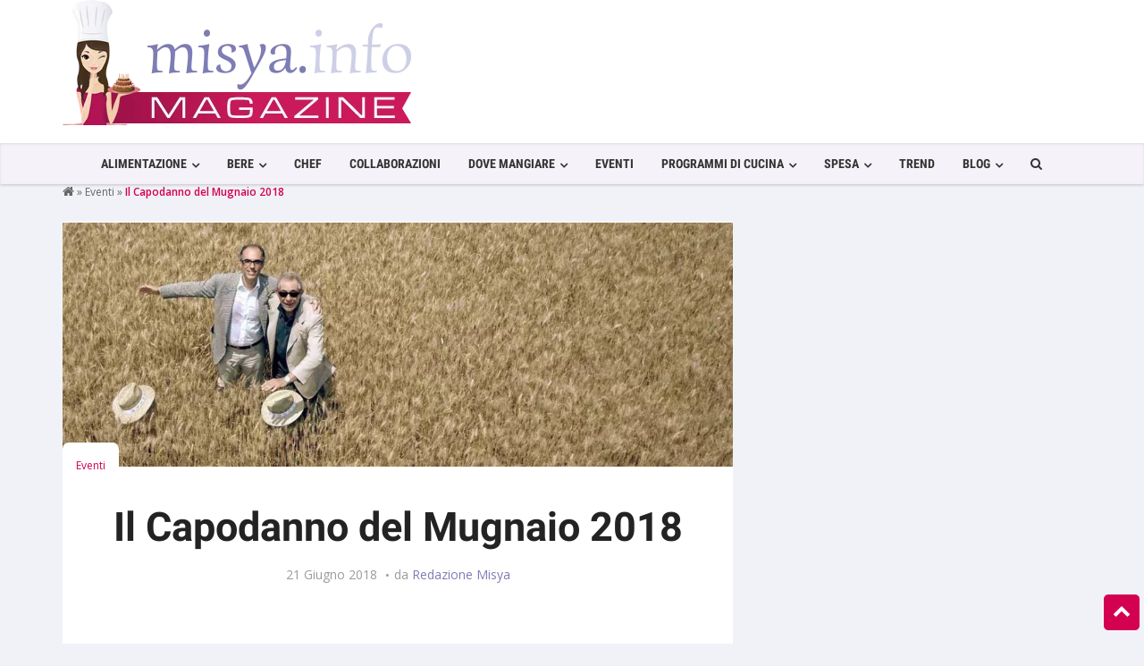

--- FILE ---
content_type: text/html; charset=UTF-8
request_url: https://magazine.misya.info/eventi-enogastronomici/capodanno-del-mugnaio-2018/
body_size: 32096
content:
<!DOCTYPE html>
<html lang="it-IT">
<head><meta charset="UTF-8" /><script>if(navigator.userAgent.match(/MSIE|Internet Explorer/i)||navigator.userAgent.match(/Trident\/7\..*?rv:11/i)){var href=document.location.href;if(!href.match(/[?&]nowprocket/)){if(href.indexOf("?")==-1){if(href.indexOf("#")==-1){document.location.href=href+"?nowprocket=1"}else{document.location.href=href.replace("#","?nowprocket=1#")}}else{if(href.indexOf("#")==-1){document.location.href=href+"&nowprocket=1"}else{document.location.href=href.replace("#","&nowprocket=1#")}}}}</script><script>class RocketLazyLoadScripts{constructor(){this.v="1.2.3",this.triggerEvents=["keydown","mousedown","mousemove","touchmove","touchstart","touchend","wheel"],this.userEventHandler=this._triggerListener.bind(this),this.touchStartHandler=this._onTouchStart.bind(this),this.touchMoveHandler=this._onTouchMove.bind(this),this.touchEndHandler=this._onTouchEnd.bind(this),this.clickHandler=this._onClick.bind(this),this.interceptedClicks=[],window.addEventListener("pageshow",t=>{this.persisted=t.persisted}),window.addEventListener("DOMContentLoaded",()=>{this._preconnect3rdParties()}),this.delayedScripts={normal:[],async:[],defer:[]},this.trash=[],this.allJQueries=[]}_addUserInteractionListener(t){if(document.hidden){t._triggerListener();return}this.triggerEvents.forEach(e=>window.addEventListener(e,t.userEventHandler,{passive:!0})),window.addEventListener("touchstart",t.touchStartHandler,{passive:!0}),window.addEventListener("mousedown",t.touchStartHandler),document.addEventListener("visibilitychange",t.userEventHandler)}_removeUserInteractionListener(){this.triggerEvents.forEach(t=>window.removeEventListener(t,this.userEventHandler,{passive:!0})),document.removeEventListener("visibilitychange",this.userEventHandler)}_onTouchStart(t){"HTML"!==t.target.tagName&&(window.addEventListener("touchend",this.touchEndHandler),window.addEventListener("mouseup",this.touchEndHandler),window.addEventListener("touchmove",this.touchMoveHandler,{passive:!0}),window.addEventListener("mousemove",this.touchMoveHandler),t.target.addEventListener("click",this.clickHandler),this._renameDOMAttribute(t.target,"onclick","rocket-onclick"),this._pendingClickStarted())}_onTouchMove(t){window.removeEventListener("touchend",this.touchEndHandler),window.removeEventListener("mouseup",this.touchEndHandler),window.removeEventListener("touchmove",this.touchMoveHandler,{passive:!0}),window.removeEventListener("mousemove",this.touchMoveHandler),t.target.removeEventListener("click",this.clickHandler),this._renameDOMAttribute(t.target,"rocket-onclick","onclick"),this._pendingClickFinished()}_onTouchEnd(t){window.removeEventListener("touchend",this.touchEndHandler),window.removeEventListener("mouseup",this.touchEndHandler),window.removeEventListener("touchmove",this.touchMoveHandler,{passive:!0}),window.removeEventListener("mousemove",this.touchMoveHandler)}_onClick(t){t.target.removeEventListener("click",this.clickHandler),this._renameDOMAttribute(t.target,"rocket-onclick","onclick"),this.interceptedClicks.push(t),t.preventDefault(),t.stopPropagation(),t.stopImmediatePropagation(),this._pendingClickFinished()}_replayClicks(){window.removeEventListener("touchstart",this.touchStartHandler,{passive:!0}),window.removeEventListener("mousedown",this.touchStartHandler),this.interceptedClicks.forEach(t=>{t.target.dispatchEvent(new MouseEvent("click",{view:t.view,bubbles:!0,cancelable:!0}))})}_waitForPendingClicks(){return new Promise(t=>{this._isClickPending?this._pendingClickFinished=t:t()})}_pendingClickStarted(){this._isClickPending=!0}_pendingClickFinished(){this._isClickPending=!1}_renameDOMAttribute(t,e,r){t.hasAttribute&&t.hasAttribute(e)&&(event.target.setAttribute(r,event.target.getAttribute(e)),event.target.removeAttribute(e))}_triggerListener(){this._removeUserInteractionListener(this),"loading"===document.readyState?document.addEventListener("DOMContentLoaded",this._loadEverythingNow.bind(this)):this._loadEverythingNow()}_preconnect3rdParties(){let t=[];document.querySelectorAll("script[type=rocketlazyloadscript]").forEach(e=>{if(e.hasAttribute("src")){let r=new URL(e.src).origin;r!==location.origin&&t.push({src:r,crossOrigin:e.crossOrigin||"module"===e.getAttribute("data-rocket-type")})}}),t=[...new Map(t.map(t=>[JSON.stringify(t),t])).values()],this._batchInjectResourceHints(t,"preconnect")}async _loadEverythingNow(){this.lastBreath=Date.now(),this._delayEventListeners(this),this._delayJQueryReady(this),this._handleDocumentWrite(),this._registerAllDelayedScripts(),this._preloadAllScripts(),await this._loadScriptsFromList(this.delayedScripts.normal),await this._loadScriptsFromList(this.delayedScripts.defer),await this._loadScriptsFromList(this.delayedScripts.async);try{await this._triggerDOMContentLoaded(),await this._triggerWindowLoad()}catch(t){console.error(t)}window.dispatchEvent(new Event("rocket-allScriptsLoaded")),this._waitForPendingClicks().then(()=>{this._replayClicks()}),this._emptyTrash()}_registerAllDelayedScripts(){document.querySelectorAll("script[type=rocketlazyloadscript]").forEach(t=>{t.hasAttribute("data-rocket-src")?t.hasAttribute("async")&&!1!==t.async?this.delayedScripts.async.push(t):t.hasAttribute("defer")&&!1!==t.defer||"module"===t.getAttribute("data-rocket-type")?this.delayedScripts.defer.push(t):this.delayedScripts.normal.push(t):this.delayedScripts.normal.push(t)})}async _transformScript(t){return new Promise((await this._littleBreath(),navigator.userAgent.indexOf("Firefox/")>0||""===navigator.vendor)?e=>{let r=document.createElement("script");[...t.attributes].forEach(t=>{let e=t.nodeName;"type"!==e&&("data-rocket-type"===e&&(e="type"),"data-rocket-src"===e&&(e="src"),r.setAttribute(e,t.nodeValue))}),t.text&&(r.text=t.text),r.hasAttribute("src")?(r.addEventListener("load",e),r.addEventListener("error",e)):(r.text=t.text,e());try{t.parentNode.replaceChild(r,t)}catch(i){e()}}:async e=>{function r(){t.setAttribute("data-rocket-status","failed"),e()}try{let i=t.getAttribute("data-rocket-type"),n=t.getAttribute("data-rocket-src");t.text,i?(t.type=i,t.removeAttribute("data-rocket-type")):t.removeAttribute("type"),t.addEventListener("load",function r(){t.setAttribute("data-rocket-status","executed"),e()}),t.addEventListener("error",r),n?(t.removeAttribute("data-rocket-src"),t.src=n):t.src="data:text/javascript;base64,"+window.btoa(unescape(encodeURIComponent(t.text)))}catch(s){r()}})}async _loadScriptsFromList(t){let e=t.shift();return e&&e.isConnected?(await this._transformScript(e),this._loadScriptsFromList(t)):Promise.resolve()}_preloadAllScripts(){this._batchInjectResourceHints([...this.delayedScripts.normal,...this.delayedScripts.defer,...this.delayedScripts.async],"preload")}_batchInjectResourceHints(t,e){var r=document.createDocumentFragment();t.forEach(t=>{let i=t.getAttribute&&t.getAttribute("data-rocket-src")||t.src;if(i){let n=document.createElement("link");n.href=i,n.rel=e,"preconnect"!==e&&(n.as="script"),t.getAttribute&&"module"===t.getAttribute("data-rocket-type")&&(n.crossOrigin=!0),t.crossOrigin&&(n.crossOrigin=t.crossOrigin),t.integrity&&(n.integrity=t.integrity),r.appendChild(n),this.trash.push(n)}}),document.head.appendChild(r)}_delayEventListeners(t){let e={};function r(t,r){!function t(r){!e[r]&&(e[r]={originalFunctions:{add:r.addEventListener,remove:r.removeEventListener},eventsToRewrite:[]},r.addEventListener=function(){arguments[0]=i(arguments[0]),e[r].originalFunctions.add.apply(r,arguments)},r.removeEventListener=function(){arguments[0]=i(arguments[0]),e[r].originalFunctions.remove.apply(r,arguments)});function i(t){return e[r].eventsToRewrite.indexOf(t)>=0?"rocket-"+t:t}}(t),e[t].eventsToRewrite.push(r)}function i(t,e){let r=t[e];Object.defineProperty(t,e,{get:()=>r||function(){},set(i){t["rocket"+e]=r=i}})}r(document,"DOMContentLoaded"),r(window,"DOMContentLoaded"),r(window,"load"),r(window,"pageshow"),r(document,"readystatechange"),i(document,"onreadystatechange"),i(window,"onload"),i(window,"onpageshow")}_delayJQueryReady(t){let e;function r(r){if(r&&r.fn&&!t.allJQueries.includes(r)){r.fn.ready=r.fn.init.prototype.ready=function(e){return t.domReadyFired?e.bind(document)(r):document.addEventListener("rocket-DOMContentLoaded",()=>e.bind(document)(r)),r([])};let i=r.fn.on;r.fn.on=r.fn.init.prototype.on=function(){if(this[0]===window){function t(t){return t.split(" ").map(t=>"load"===t||0===t.indexOf("load.")?"rocket-jquery-load":t).join(" ")}"string"==typeof arguments[0]||arguments[0]instanceof String?arguments[0]=t(arguments[0]):"object"==typeof arguments[0]&&Object.keys(arguments[0]).forEach(e=>{let r=arguments[0][e];delete arguments[0][e],arguments[0][t(e)]=r})}return i.apply(this,arguments),this},t.allJQueries.push(r)}e=r}r(window.jQuery),Object.defineProperty(window,"jQuery",{get:()=>e,set(t){r(t)}})}async _triggerDOMContentLoaded(){this.domReadyFired=!0,await this._littleBreath(),document.dispatchEvent(new Event("rocket-DOMContentLoaded")),await this._littleBreath(),window.dispatchEvent(new Event("rocket-DOMContentLoaded")),await this._littleBreath(),document.dispatchEvent(new Event("rocket-readystatechange")),await this._littleBreath(),document.rocketonreadystatechange&&document.rocketonreadystatechange()}async _triggerWindowLoad(){await this._littleBreath(),window.dispatchEvent(new Event("rocket-load")),await this._littleBreath(),window.rocketonload&&window.rocketonload(),await this._littleBreath(),this.allJQueries.forEach(t=>t(window).trigger("rocket-jquery-load")),await this._littleBreath();let t=new Event("rocket-pageshow");t.persisted=this.persisted,window.dispatchEvent(t),await this._littleBreath(),window.rocketonpageshow&&window.rocketonpageshow({persisted:this.persisted})}_handleDocumentWrite(){let t=new Map;document.write=document.writeln=function(e){let r=document.currentScript;r||console.error("WPRocket unable to document.write this: "+e);let i=document.createRange(),n=r.parentElement,s=t.get(r);void 0===s&&(s=r.nextSibling,t.set(r,s));let a=document.createDocumentFragment();i.setStart(a,0),a.appendChild(i.createContextualFragment(e)),n.insertBefore(a,s)}}async _littleBreath(){Date.now()-this.lastBreath>45&&(await this._requestAnimFrame(),this.lastBreath=Date.now())}async _requestAnimFrame(){return document.hidden?new Promise(t=>setTimeout(t)):new Promise(t=>requestAnimationFrame(t))}_emptyTrash(){this.trash.forEach(t=>t.remove())}static run(){let t=new RocketLazyLoadScripts;t._addUserInteractionListener(t)}}RocketLazyLoadScripts.run();</script>

<!-- Viewports for mobile -->
<meta name="viewport" content="width=device-width, initial-scale=1.0">
<!--[if IE]>
        <meta http-equiv="X-UA-Compatible" content="IE=9" />
<![endif]-->
<title>Il Capodanno del Mugnaio 2018 - Misya Magazine</title><style id="perfmatters-used-css">@-webkit-keyframes sbi-sk-scaleout{0%{-webkit-transform:scale(0);}100%{-webkit-transform:scale(1);opacity:0;}}@keyframes sbi-sk-scaleout{0%{-webkit-transform:scale(0);-ms-transform:scale(0);transform:scale(0);}100%{-webkit-transform:scale(1);-ms-transform:scale(1);transform:scale(1);opacity:0;}}@-webkit-keyframes fa-spin{0%{-webkit-transform:rotate(0);transform:rotate(0);}100%{-webkit-transform:rotate(359deg);transform:rotate(359deg);}}@keyframes fa-spin{0%{-webkit-transform:rotate(0);transform:rotate(0);}100%{-webkit-transform:rotate(359deg);transform:rotate(359deg);}}:where(.wp-block-columns.has-background){padding:1.25em 2.375em;}.wp-block-embed.alignleft,.wp-block-embed.alignright,.wp-block[data-align=left]>[data-type="core/embed"],.wp-block[data-align=right]>[data-type="core/embed"]{max-width:360px;width:100%;}.wp-block-embed.alignleft .wp-block-embed__wrapper,.wp-block-embed.alignright .wp-block-embed__wrapper,.wp-block[data-align=left]>[data-type="core/embed"] .wp-block-embed__wrapper,.wp-block[data-align=right]>[data-type="core/embed"] .wp-block-embed__wrapper{min-width:280px;}.wp-block-cover .wp-block-embed{min-width:320px;min-height:240px;}.wp-block-embed{margin:0 0 1em;overflow-wrap:break-word;}.wp-block-embed figcaption{margin-top:.5em;margin-bottom:1em;}.wp-block-embed iframe{max-width:100%;}.wp-block-embed__wrapper{position:relative;}.wp-embed-responsive .wp-has-aspect-ratio .wp-block-embed__wrapper:before{content:"";display:block;padding-top:50%;}.wp-embed-responsive .wp-has-aspect-ratio iframe{position:absolute;top:0;right:0;bottom:0;left:0;height:100%;width:100%;}.wp-embed-responsive .wp-embed-aspect-21-9 .wp-block-embed__wrapper:before{padding-top:42.85%;}.wp-embed-responsive .wp-embed-aspect-18-9 .wp-block-embed__wrapper:before{padding-top:50%;}.wp-embed-responsive .wp-embed-aspect-16-9 .wp-block-embed__wrapper:before{padding-top:56.25%;}.wp-embed-responsive .wp-embed-aspect-4-3 .wp-block-embed__wrapper:before{padding-top:75%;}.wp-embed-responsive .wp-embed-aspect-1-1 .wp-block-embed__wrapper:before{padding-top:100%;}.wp-embed-responsive .wp-embed-aspect-9-16 .wp-block-embed__wrapper:before{padding-top:177.77%;}.wp-embed-responsive .wp-embed-aspect-1-2 .wp-block-embed__wrapper:before{padding-top:200%;}ol,ul{box-sizing:border-box;}:where(p.has-text-color:not(.has-link-color)) a{color:inherit;}:root{--wp--preset--font-size--normal:16px;--wp--preset--font-size--huge:42px;}.aligncenter{clear:both;}html :where(.has-border-color),html :where([style*=border-width]){border-style:solid;}html :where(img[class*=wp-image-]){height:auto;max-width:100%;}@keyframes spin{from{transform:rotate(0deg);}to{transform:rotate(360deg);}}@keyframes blink{from{opacity:0;}50%{opacity:1;}to{opacity:0;}}html{font-family:sans-serif;-ms-text-size-adjust:100%;-webkit-text-size-adjust:100%;}body{margin:0;}article,aside,details,figcaption,figure,footer,header,hgroup,main,menu,nav,section,summary{display:block;}[hidden],template{display:none;}a{background-color:transparent;}a:active,a:hover{outline:0;}b,strong{font-weight:bold;}h1{font-size:2em;margin:.67em 0;}img{border:0;}button,input,optgroup,select,textarea{color:inherit;font:inherit;margin:0;}button{overflow:visible;}button,select{text-transform:none;}button,html input[type="button"],input[type="reset"],input[type="submit"]{-webkit-appearance:button;cursor:pointer;}button[disabled],html input[disabled]{cursor:default;}button::-moz-focus-inner,input::-moz-focus-inner{border:0;padding:0;}input{line-height:normal;}input[type="checkbox"],input[type="radio"]{-webkit-box-sizing:border-box;-moz-box-sizing:border-box;box-sizing:border-box;padding:0;}input[type="number"]::-webkit-inner-spin-button,input[type="number"]::-webkit-outer-spin-button{height:auto;}input[type="search"]{-webkit-appearance:textfield;-moz-box-sizing:content-box;-webkit-box-sizing:content-box;box-sizing:content-box;}input[type="search"]::-webkit-search-cancel-button,input[type="search"]::-webkit-search-decoration{-webkit-appearance:none;}@media print{*,*:before,*:after{background:transparent !important;color:#000 !important;-webkit-box-shadow:none !important;box-shadow:none !important;text-shadow:none !important;}a,a:visited{text-decoration:underline;}a[href]:after{content:" (" attr(href) ")";}a[href^="#"]:after,a[href^="javascript:"]:after{content:"";}tr,img{page-break-inside:avoid;}img{max-width:100% !important;}p,h2,h3{orphans:3;widows:3;}h2,h3{page-break-after:avoid;}.navbar{display:none;}}@font-face{font-family:"Glyphicons Halflings";src:url("https://magazine.misya.info/wp-content/themes/magazine/css/../fonts/glyphicons-halflings-regular.eot");src:url("https://magazine.misya.info/wp-content/themes/magazine/css/../fonts/glyphicons-halflings-regular.eot?#iefix") format("embedded-opentype"),url("https://magazine.misya.info/wp-content/themes/magazine/css/../fonts/glyphicons-halflings-regular.woff2") format("woff2"),url("https://magazine.misya.info/wp-content/themes/magazine/css/../fonts/glyphicons-halflings-regular.woff") format("woff"),url("https://magazine.misya.info/wp-content/themes/magazine/css/../fonts/glyphicons-halflings-regular.ttf") format("truetype"),url("https://magazine.misya.info/wp-content/themes/magazine/css/../fonts/glyphicons-halflings-regular.svg#glyphicons_halflingsregular") format("svg");}*{-webkit-box-sizing:border-box;-moz-box-sizing:border-box;box-sizing:border-box;}*:before,*:after{-webkit-box-sizing:border-box;-moz-box-sizing:border-box;box-sizing:border-box;}html{font-size:10px;-webkit-tap-highlight-color:rgba(0,0,0,0);}body{font-family:"Helvetica Neue",Helvetica,Arial,sans-serif;font-size:14px;line-height:1.42857143;color:#333;background-color:#fff;}input,button,select,textarea{font-family:inherit;font-size:inherit;line-height:inherit;}a{color:#337ab7;text-decoration:none;}a:hover,a:focus{color:#23527c;text-decoration:underline;}a:focus{outline:thin dotted;outline:5px auto -webkit-focus-ring-color;outline-offset:-2px;}img{vertical-align:middle;}[role="button"]{cursor:pointer;}h1,h2,h3,h4,h5,h6,.h1,.h2,.h3,.h4,.h5,.h6{font-family:inherit;font-weight:500;line-height:1.1;color:inherit;}h1 small,h2 small,h3 small,h4 small,h5 small,h6 small,.h1 small,.h2 small,.h3 small,.h4 small,.h5 small,.h6 small,h1 .small,h2 .small,h3 .small,h4 .small,h5 .small,h6 .small,.h1 .small,.h2 .small,.h3 .small,.h4 .small,.h5 .small,.h6 .small{font-weight:normal;line-height:1;color:#777;}h1,.h1,h2,.h2,h3,.h3{margin-top:20px;margin-bottom:10px;}h1 small,.h1 small,h2 small,.h2 small,h3 small,.h3 small,h1 .small,.h1 .small,h2 .small,.h2 .small,h3 .small,.h3 .small{font-size:65%;}h1,.h1{font-size:36px;}h2,.h2{font-size:30px;}h3,.h3{font-size:24px;}p{margin:0 0 10px;}small,.small{font-size:85%;}.text-center{text-align:center;}.text-uppercase{text-transform:uppercase;}ul,ol{margin-top:0;margin-bottom:10px;}ul ul,ol ul,ul ol,ol ol{margin-bottom:0;}.container{margin-right:auto;margin-left:auto;padding-left:15px;padding-right:15px;}@media (min-width:768px){.container{width:750px;}}@media (min-width:992px){.container{width:970px;}}@media (min-width:1200px){.container{width:1170px;}}.container-fluid{margin-right:auto;margin-left:auto;padding-left:15px;padding-right:15px;}.row{margin-left:-15px;margin-right:-15px;}.col-xs-1,.col-sm-1,.col-md-1,.col-lg-1,.col-xs-2,.col-sm-2,.col-md-2,.col-lg-2,.col-xs-3,.col-sm-3,.col-md-3,.col-lg-3,.col-xs-4,.col-sm-4,.col-md-4,.col-lg-4,.col-xs-5,.col-sm-5,.col-md-5,.col-lg-5,.col-xs-6,.col-sm-6,.col-md-6,.col-lg-6,.col-xs-7,.col-sm-7,.col-md-7,.col-lg-7,.col-xs-8,.col-sm-8,.col-md-8,.col-lg-8,.col-xs-9,.col-sm-9,.col-md-9,.col-lg-9,.col-xs-10,.col-sm-10,.col-md-10,.col-lg-10,.col-xs-11,.col-sm-11,.col-md-11,.col-lg-11,.col-xs-12,.col-sm-12,.col-md-12,.col-lg-12{position:relative;min-height:1px;padding-left:15px;padding-right:15px;}.col-xs-1,.col-xs-2,.col-xs-3,.col-xs-4,.col-xs-5,.col-xs-6,.col-xs-7,.col-xs-8,.col-xs-9,.col-xs-10,.col-xs-11,.col-xs-12{float:left;}.col-xs-12{width:100%;}@media (min-width:768px){.col-sm-1,.col-sm-2,.col-sm-3,.col-sm-4,.col-sm-5,.col-sm-6,.col-sm-7,.col-sm-8,.col-sm-9,.col-sm-10,.col-sm-11,.col-sm-12{float:left;}.col-sm-12{width:100%;}}@media (min-width:992px){.col-md-1,.col-md-2,.col-md-3,.col-md-4,.col-md-5,.col-md-6,.col-md-7,.col-md-8,.col-md-9,.col-md-10,.col-md-11,.col-md-12{float:left;}.col-md-8{width:66.66666667%;}.col-md-6{width:50%;}.col-md-4{width:33.33333333%;}}@media (min-width:1200px){.col-lg-1,.col-lg-2,.col-lg-3,.col-lg-4,.col-lg-5,.col-lg-6,.col-lg-7,.col-lg-8,.col-lg-9,.col-lg-10,.col-lg-11,.col-lg-12{float:left;}.col-lg-12{width:100%;}.col-lg-4{width:33.33333333%;}}input[type="search"]{-webkit-box-sizing:border-box;-moz-box-sizing:border-box;box-sizing:border-box;}input[type="radio"],input[type="checkbox"]{margin:4px 0 0;margin-top:1px \9;line-height:normal;}input[type="file"]{display:block;}input[type="range"]{display:block;width:100%;}input[type="file"]:focus,input[type="radio"]:focus,input[type="checkbox"]:focus{outline:thin dotted;outline:5px auto -webkit-focus-ring-color;outline-offset:-2px;}.form-control{display:block;width:100%;height:34px;padding:6px 12px;font-size:14px;line-height:1.42857143;color:#555;background-color:#fff;background-image:none;border:1px solid #ccc;border-radius:4px;-webkit-box-shadow:inset 0 1px 1px rgba(0,0,0,.075);box-shadow:inset 0 1px 1px rgba(0,0,0,.075);-webkit-transition:border-color ease-in-out .15s,-webkit-box-shadow ease-in-out .15s;-o-transition:border-color ease-in-out .15s,box-shadow ease-in-out .15s;transition:border-color ease-in-out .15s,box-shadow ease-in-out .15s;}.form-control:focus{border-color:#66afe9;outline:0;-webkit-box-shadow:inset 0 1px 1px rgba(0,0,0,.075),0 0 8px rgba(102,175,233,.6);box-shadow:inset 0 1px 1px rgba(0,0,0,.075),0 0 8px rgba(102,175,233,.6);}.form-control::-moz-placeholder{color:#999;opacity:1;}.form-control:-ms-input-placeholder{color:#999;}.form-control::-webkit-input-placeholder{color:#999;}.form-control[disabled],.form-control[readonly],fieldset[disabled] .form-control{background-color:#eee;opacity:1;}.form-control[disabled],fieldset[disabled] .form-control{cursor:not-allowed;}input[type="search"]{-webkit-appearance:none;}@media screen and (-webkit-min-device-pixel-ratio:0){input[type="date"],input[type="time"],input[type="datetime-local"],input[type="month"]{line-height:34px;}}input[type="radio"][disabled],input[type="checkbox"][disabled],input[type="radio"].disabled,input[type="checkbox"].disabled,fieldset[disabled] input[type="radio"],fieldset[disabled] input[type="checkbox"]{cursor:not-allowed;}.btn{display:inline-block;margin-bottom:0;font-weight:normal;text-align:center;vertical-align:middle;-ms-touch-action:manipulation;touch-action:manipulation;cursor:pointer;background-image:none;border:1px solid transparent;white-space:nowrap;padding:6px 12px;font-size:14px;line-height:1.42857143;border-radius:4px;-webkit-user-select:none;-moz-user-select:none;-ms-user-select:none;user-select:none;}.btn:focus,.btn:active:focus,.btn.active:focus,.btn.focus,.btn:active.focus,.btn.active.focus{outline:thin dotted;outline:5px auto -webkit-focus-ring-color;outline-offset:-2px;}.btn:hover,.btn:focus,.btn.focus{color:#333;text-decoration:none;}.btn:active,.btn.active{outline:0;background-image:none;-webkit-box-shadow:inset 0 3px 5px rgba(0,0,0,.125);box-shadow:inset 0 3px 5px rgba(0,0,0,.125);}.btn.disabled,.btn[disabled],fieldset[disabled] .btn{cursor:not-allowed;pointer-events:none;opacity:.65;filter:alpha(opacity=65);-webkit-box-shadow:none;box-shadow:none;}.btn-default{color:#333;background-color:#fff;border-color:#ccc;}.btn-default:hover,.btn-default:focus,.btn-default.focus,.btn-default:active,.btn-default.active,.open>.dropdown-toggle.btn-default{color:#333;background-color:#e6e6e6;border-color:#adadad;}.btn-default:active,.btn-default.active,.open>.dropdown-toggle.btn-default{background-image:none;}.btn-default.disabled,.btn-default[disabled],fieldset[disabled] .btn-default,.btn-default.disabled:hover,.btn-default[disabled]:hover,fieldset[disabled] .btn-default:hover,.btn-default.disabled:focus,.btn-default[disabled]:focus,fieldset[disabled] .btn-default:focus,.btn-default.disabled.focus,.btn-default[disabled].focus,fieldset[disabled] .btn-default.focus,.btn-default.disabled:active,.btn-default[disabled]:active,fieldset[disabled] .btn-default:active,.btn-default.disabled.active,.btn-default[disabled].active,fieldset[disabled] .btn-default.active{background-color:#fff;border-color:#ccc;}.collapse{display:none;}[data-toggle="buttons"]>.btn input[type="radio"],[data-toggle="buttons"]>.btn-group>.btn input[type="radio"],[data-toggle="buttons"]>.btn input[type="checkbox"],[data-toggle="buttons"]>.btn-group>.btn input[type="checkbox"]{position:absolute;clip:rect(0,0,0,0);pointer-events:none;}.input-group{position:relative;display:table;border-collapse:separate;}.input-group[class*="col-"]{float:none;padding-left:0;padding-right:0;}.input-group .form-control{position:relative;z-index:2;float:left;width:100%;margin-bottom:0;}.input-group-addon,.input-group-btn,.input-group .form-control{display:table-cell;}.input-group-addon:not(:first-child):not(:last-child),.input-group-btn:not(:first-child):not(:last-child),.input-group .form-control:not(:first-child):not(:last-child){border-radius:0;}.input-group-addon,.input-group-btn{width:1%;white-space:nowrap;vertical-align:middle;}.input-group .form-control:first-child,.input-group-addon:first-child,.input-group-btn:first-child>.btn,.input-group-btn:first-child>.btn-group>.btn,.input-group-btn:first-child>.dropdown-toggle,.input-group-btn:last-child>.btn:not(:last-child):not(.dropdown-toggle),.input-group-btn:last-child>.btn-group:not(:last-child)>.btn{border-bottom-right-radius:0;border-top-right-radius:0;}.input-group .form-control:last-child,.input-group-addon:last-child,.input-group-btn:last-child>.btn,.input-group-btn:last-child>.btn-group>.btn,.input-group-btn:last-child>.dropdown-toggle,.input-group-btn:first-child>.btn:not(:first-child),.input-group-btn:first-child>.btn-group:not(:first-child)>.btn{border-bottom-left-radius:0;border-top-left-radius:0;}.input-group-btn{position:relative;font-size:0;white-space:nowrap;}.input-group-btn>.btn{position:relative;}.input-group-btn>.btn+.btn{margin-left:-1px;}.input-group-btn>.btn:hover,.input-group-btn>.btn:focus,.input-group-btn>.btn:active{z-index:2;}.input-group-btn:first-child>.btn,.input-group-btn:first-child>.btn-group{margin-right:-1px;}.input-group-btn:last-child>.btn,.input-group-btn:last-child>.btn-group{margin-left:-1px;}.nav{margin-bottom:0;padding-left:0;list-style:none;}.nav>li{position:relative;display:block;}.nav>li>a{position:relative;display:block;padding:10px 15px;}.nav>li>a:hover,.nav>li>a:focus{text-decoration:none;background-color:#eee;}.nav>li>a>img{max-width:none;}.navbar{position:relative;min-height:50px;margin-bottom:20px;border:1px solid transparent;}@media (min-width:768px){.navbar{border-radius:4px;}}@media (min-width:768px){.navbar-header{float:left;}}.navbar-collapse{overflow-x:visible;padding-right:15px;padding-left:15px;border-top:1px solid transparent;-webkit-box-shadow:inset 0 1px 0 rgba(255,255,255,.1);box-shadow:inset 0 1px 0 rgba(255,255,255,.1);-webkit-overflow-scrolling:touch;}@media (min-width:768px){.navbar-collapse{width:auto;border-top:0;-webkit-box-shadow:none;box-shadow:none;}.navbar-collapse.collapse{display:block !important;height:auto !important;padding-bottom:0;overflow:visible !important;}.navbar-fixed-top .navbar-collapse,.navbar-static-top .navbar-collapse,.navbar-fixed-bottom .navbar-collapse{padding-left:0;padding-right:0;}}.navbar-fixed-top .navbar-collapse,.navbar-fixed-bottom .navbar-collapse{max-height:340px;}@media (max-device-width:480px) and (orientation:landscape){.navbar-fixed-top .navbar-collapse,.navbar-fixed-bottom .navbar-collapse{max-height:200px;}}.container>.navbar-header,.container-fluid>.navbar-header,.container>.navbar-collapse,.container-fluid>.navbar-collapse{margin-right:-15px;margin-left:-15px;}@media (min-width:768px){.container>.navbar-header,.container-fluid>.navbar-header,.container>.navbar-collapse,.container-fluid>.navbar-collapse{margin-right:0;margin-left:0;}}.navbar-fixed-top,.navbar-fixed-bottom{position:fixed;right:0;left:0;z-index:1030;}@media (min-width:768px){.navbar-fixed-top,.navbar-fixed-bottom{border-radius:0;}}.navbar-fixed-top{top:0;border-width:0 0 1px;}.navbar-nav{margin:7.5px -15px;}.navbar-nav>li>a{padding-top:10px;padding-bottom:10px;line-height:20px;}@media (min-width:768px){.navbar-nav{float:left;margin:0;}.navbar-nav>li{float:left;}.navbar-nav>li>a{padding-top:15px;padding-bottom:15px;}}.navbar-inverse{background-color:#222;border-color:#080808;}.navbar-inverse .navbar-nav>li>a{color:#9d9d9d;}.navbar-inverse .navbar-nav>li>a:hover,.navbar-inverse .navbar-nav>li>a:focus{color:#fff;background-color:transparent;}.navbar-inverse .navbar-collapse,.navbar-inverse .navbar-form{border-color:#101010;}.breadcrumb{padding:8px 15px;margin-bottom:20px;list-style:none;background-color:#f5f5f5;border-radius:4px;}.breadcrumb>li{display:inline-block;}.breadcrumb>li+li:before{content:"/ ";padding:0 5px;color:#ccc;}@-webkit-keyframes progress-bar-stripes{from{background-position:40px 0;}to{background-position:0 0;}}@-o-keyframes progress-bar-stripes{from{background-position:40px 0;}to{background-position:0 0;}}@keyframes progress-bar-stripes{from{background-position:40px 0;}to{background-position:0 0;}}.clearfix:before,.clearfix:after,.dl-horizontal dd:before,.dl-horizontal dd:after,.container:before,.container:after,.container-fluid:before,.container-fluid:after,.row:before,.row:after,.form-horizontal .form-group:before,.form-horizontal .form-group:after,.btn-toolbar:before,.btn-toolbar:after,.btn-group-vertical>.btn-group:before,.btn-group-vertical>.btn-group:after,.nav:before,.nav:after,.navbar:before,.navbar:after,.navbar-header:before,.navbar-header:after,.navbar-collapse:before,.navbar-collapse:after,.pager:before,.pager:after,.panel-body:before,.panel-body:after,.modal-footer:before,.modal-footer:after{content:" ";display:table;}.clearfix:after,.dl-horizontal dd:after,.container:after,.container-fluid:after,.row:after,.form-horizontal .form-group:after,.btn-toolbar:after,.btn-group-vertical>.btn-group:after,.nav:after,.navbar:after,.navbar-header:after,.navbar-collapse:after,.pager:after,.panel-body:after,.modal-footer:after{clear:both;}.pull-left{float:left !important;}@-ms-viewport{width:device-width;}@keyframes fadeOut{0%{opacity:1;}100%{opacity:0;}}html,body{overflow-x:hidden;text-rendering:optimizeLegibility;text-rendering:geometricPrecision;font-smooth:always;font-smoothing:antialiased;-moz-font-smoothing:antialiased;-webkit-font-smoothing:antialiased;-webkit-font-smoothing:subpixel-antialiased;}input.form-control,textarea.form-control,select.form-control{background-color:#f1f2f7 !important;border-color:#f1f2f7 !important;color:#777 !important;border-radius:0 !important;font-weight:300 !important;}.form-control{border-color:#fff;-webkit-box-shadow:none !important;box-shadow:none !important;height:43px !important;}.form-control::-moz-placeholder{color:#b8b8b8;font-weight:300;}input.form-control::-moz-placeholder,input.form-control:-ms-input-placeholder,input.form-control::-webkit-input-placeholder,textarea.form-control::-moz-placeholder,textarea.form-control:-ms-input-placeholder,textarea.form-control::-webkit-input-placeholder{color:#b8b8b8 !important;box-shadow:none !important;}.form-control:focus{border-color:#467ba8 !important;}h1,h2,h3,h4,h5,h6,.h1,.h2,.h3,.h4,.h5,.h6{display:inline-block;font-family:"Roboto",sans-serif;color:inherit;line-height:1.1;}h1{font-size:40px;font-weight:100;}h2{font-size:30px;font-weight:900;margin:0;text-transform:none;}h3{font-size:30px;font-weight:300;margin-bottom:20px;}p{margin:0 0 15px;}.breadcrumb{background-color:#f1f2f7;border-radius:0;color:#666;font-size:12px;margin-bottom:0;padding-top:30px;}.breadcrumb a{color:#666;}.breadcrumb a:visited{color:#666;}.breadcrumb a:hover{color:#7e7db5;}.breadcrumb > li + li::before{color:#ccc;content:"» ";}.breadcrumb > .active,.breadcrumb .breadcrumb_last{color:#d40050;font-weight:600;}.breadcrumb i{font-size:14px;}a img{border:none;}a{text-decoration:none;-webkit-transition:all .25s ease 0s;-moz-transition:all .25s ease 0s;-o-transition:all .25s ease 0s;-ms-transition:all .25s ease 0s;transition:all .25s ease 0s;color:#444;}a:hover,a:focus{color:#7e7db5;text-decoration:none;-webkit-transition:all .25s ease 0s;-moz-transition:all .25s ease 0s;-o-transition:all .25s ease 0s;-ms-transition:all .25s ease 0s;transition:all .25s ease 0s;}a:visited{color:#333;text-decoration:none;}a:focus{outline:0 none;}.entry-title > a:hover{color:#7e7db5;}#gotop{background-color:#d40050;bottom:15px;color:#fff;display:block;font-size:20px;height:40px;line-height:36px;overflow:hidden;position:fixed;right:5px;text-align:center;width:40px;border-radius:5px;z-index:100;}body{color:#2c3e50;font-family:"Open Sans",sans-serif;font-size:16px;font-weight:400;line-height:21px;background-color:#f1f2f7;padding-top:174px;}.mb50{margin-bottom:50px;}.pb30{padding-bottom:20px;}#responsive-menu-button{background-color:#fff;border:1px solid #d40050;border-radius:0;color:#d40050;display:block;font-size:21px;margin-top:9px;padding:10px 14px;}#responsive-menu-button:hover{background-color:#d40050;color:#fff;}.navbar-fixed-top{background-color:#fff;}.adv-top{top:18px;}.header-menu{background-color:#f6f2f9;float:left;margin-top:20px;width:100%;box-shadow:0 1px 3px rgba(0,0,0,.1) inset;}.navbar-inverse{background-color:rgba(0,0,0,0);border:medium none;border-radius:0;display:table;float:none;margin:0 auto;min-height:40px;padding:0;}#navbar{float:left;}.navbar-nav .menu-item-has-children > a::after{content:"";float:right;font-family:FontAwesome;margin:2px 0 0 5px;}.navbar-nav > li{margin-right:1px;}.navbar-nav > li > a{padding-bottom:13px;padding-top:13px;}.navbar-inverse .navbar-nav > li > a{color:#333;font-family:"Roboto Condensed",sans-serif;font-size:14px;font-weight:700;text-transform:uppercase;}.navbar-inverse .navbar-nav > li > a:hover,.navbar-inverse .navbar-nav > li > a:focus{background-color:#fff;color:#b11451;box-shadow:0 2px 2px rgba(0,0,0,.1);}.navbar-inverse .navbar-nav > li.nav-search > a:focus{background-color:#fff;}.navbar-inverse .navbar-nav > li.nav-search > a:focus i{color:#2c3e50;}.nav-buttons{display:none;float:left;margin-right:15px;}.nav-search .search-wrap.sw-show{opacity:0;transform:scaleY(0);-webkit-transform:scaleY(0);-moz-transform:scaleY(0);-o-transform:scaleY(0);-ms-transform:scaleY(0);}.search-wrap{background-color:#fff;border:medium none;border-radius:0;box-shadow:-2px 6px 9px -5px rgba(0,0,0,.3);line-height:1.7;opacity:1;padding:10px 15px;position:absolute;right:1px !important;text-align:center;top:100%;transform:scaleY(1);-webkit-transform:scaleY(1);-moz-transform:scaleY(1);-o-transform:scaleY(1);-ms-transform:scaleY(1);-webkit-transition:all .2s ease-in 0s;-moz-transition:all .2s ease-in 0s;-o-transition:all .2s ease-in 0s;-ms-transition:all .2s ease-in 0s;transition:all .2s ease-in 0s;width:280px;z-index:1000;}.search-wrap .search-form{overflow:hidden;position:relative;}.search-wrap .search-form input{border-right-width:0;float:left;margin-bottom:0;}#search-menu .button-search,.nav-buttons .button-search{background:#7e7db5 none repeat scroll 0 0;border-color:#7e7db5;border-radius:0;color:#fff;display:inline-block;font-weight:400;line-height:41px;padding:0 16px;margin-left:0;}.nav-buttons input.form-control{border-color:#d1d2d7 !important;background-color:#fff !important;}#search-menu .btn-default:hover,#search-menu .btn-default:focus,#search-menu .btn-default.focus,#search-menu .btn-default:active,#search-menu .btn-default.active,#search-menu .open > .dropdown-toggle.btn-default,.nav-buttons .btn-default:hover,.nav-buttons .btn-default:focus,.nav-buttons .btn-default.focus,.nav-buttons .btn-default:active,.nav-buttons .btn-default.active,.nav-buttons .open > .dropdown-toggle.btn-default{background-color:#5e5d95;color:#fff;border-color:#5e5d95;}.sf{background:#f8f8f8 none repeat scroll 0 0;border:1px solid #eaeaea;border-radius:0;margin-bottom:10px;margin-top:1px;min-height:36px;padding:0 10px;width:100%;}.navbar ul ul{display:block;opacity:0;position:absolute;top:100%;visibility:hidden;z-index:99999;transition:all .2s ease-in-out 0s;}.navbar li:active > ul,.navbar li:focus > ul,.navbar li:hover > ul{opacity:1;pointer-events:auto;visibility:visible;}.navbar .sub-menu{box-shadow:0 3px 6px rgba(0,0,0,.2);background-color:#fff;list-style:outside none none;margin:0;padding:0;font-family:"Roboto Condensed",sans-serif;text-transform:uppercase;}.navbar ul ul li{border-bottom:1px solid rgba(0,0,0,.05);display:inline-block;position:relative;vertical-align:top;}.navbar ul ul a{text-align:left;width:215px;color:#4a4a4a;font-weight:400;display:block;font-size:14px;line-height:20px;padding:15px;}.navbar ul ul li:hover a{color:#7e7db5;}.nav > li:hover > a,.navbar ul ul li:hover > a{color:#b11451;background-color:#fff;}.navbar ul ul li:hover > a{background-color:#f1f2f7;}#sidebar .list-category{margin-top:3px;}#sidebar .box-cont{background-color:#fff;display:table;float:none;margin:0 auto 20px;padding:0 15px 15px;width:100%;}#sidebar .box-lista-cat .box-title::before,#sidebar .list-news .box-title::before{font-family:fontawesome;font-weight:normal;padding-right:5px;color:#958ec2;}#sidebar .box-lista-cat .box-title::before{content:"";}#sidebar .box-title{border-bottom:2px solid #b11351;color:#212121;display:block;float:left;font-family:roboto condensed;font-size:18px;font-weight:700;line-height:28px;margin-bottom:15px;margin-top:0;padding:12px 0 0;text-align:left;text-transform:uppercase;width:auto;}.box-lista-cat > ul,.box-altre-cat > ul,#sidebar .menu{float:left;list-style:outside none none;padding:0;width:100%;margin-bottom:0;}#sidebar .list-category li.cat-item::before,#sidebar #box-altre-cat.list-category .cat-item::before,#sidebar .menu .menu-item::before{background:#585c62 none repeat scroll 0 0;}#sidebar .list-category li::before,#sidebar .menu .menu-item::before{content:"";height:100%;position:absolute;width:3px;}#sidebar .list-category li,#sidebar .menu .menu-item{border:medium none;margin-bottom:1px;padding:0;position:relative;}#sidebar .list-category a .count,#sidebar .list-category a .category-text,#sidebar .list-category li::before,#sidebar .menu .menu-item::before{transition:all .2s ease-in-out 0s;}#sidebar .list-category,#sidebar .list-category .category-text{font-family:"Roboto Condensed",sans-serif;position:relative;text-transform:uppercase;z-index:2;}#sidebar .list-category a{color:#202020;display:block;line-height:42px;padding:0 0 0 20px;position:relative;}#sidebar .list-category li:hover::before{width:100%;}#sidebar .list-category li:hover .category-text,#sidebar .list-category li:hover a{color:#fff;}.adv{margin:30px 0;text-align:center;}.adv img{margin:0 auto;}.ban-widget{background-color:rgba(0,0,0,0) !important;text-align:center;}.ban-widget .textwidget br{display:none;}.ban-widget .textwidget > p{margin:0;}.entry-title{color:#48494d;display:inline-block;font-size:36px;font-weight:500;line-height:38px;margin-bottom:10px;margin-top:0;padding-top:10px;}.entry-title > a{color:#48494d;}.entry-title > a:hover{color:#7e7db5;}.box-container{padding:15px 30px 0 0;}.box-cont{background-color:#f1f2f7;float:left;margin-bottom:30px;width:100%;}.meta-image{max-width:100%;overflow:hidden;position:relative;z-index:10;}.entry-meta div,.entry-meta div a{display:inline-block;font-size:14px;line-height:18px;text-decoration:none;}.entry-meta div,.entry-meta div a,.entry-meta span{white-space:nowrap;}.nastro{background-color:#fff;overflow:hidden;}.nastro-heading::after{background-color:#b11351;border-color:rgba(0,0,0,0) #5d0a2b rgba(0,0,0,0) rgba(0,0,0,0);border-style:solid;border-width:0 19px 24px 0;bottom:-24px;content:"";height:24px;left:0;position:absolute;width:19px;}.nastro-heading::before{background-image:linear-gradient(to bottom,#f1f2f7 20px,#b11351 10px);content:"";height:90px;left:-100%;position:absolute;top:0;width:100%;}.nastro-heading{background-color:#b11351;color:#fff;padding:20px 0 16px 30px;position:relative;}.nastro-heading h2{line-height:26px;}.nastro-heading h2 i{font-size:40px;line-height:25px;}.nastro-heading .nastro-right{background-color:#b11351;height:66px;position:absolute;right:-100%;top:0;width:100%;}.recom-item{background:#fff none repeat scroll 0 0;margin-bottom:30px;margin-left:auto;margin-right:auto;max-width:770px;overflow:hidden;position:relative;z-index:1;}.recom-item .recom-media{float:right;height:100%;position:relative;-webkit-transition:all .3s ease 0s;-moz-transition:all .3s ease 0s;-o-transition:all .3s ease 0s;-ms-transition:all .3s ease 0s;transition:all .3s ease 0s;width:47%;z-index:1;}.recom-item .recom-media:hover{width:100%;}.recom-item .recom-media .pic::before{box-shadow:0 -100px 60px -40px rgba(0,0,0,.8) inset;content:"";height:100%;left:0;position:absolute;top:0;width:100%;z-index:1;}.recom-item .recom-media .pic img{max-width:none;height:240px;-webkit-transition:all .3s ease 0s;-moz-transition:all .3s ease 0s;-o-transition:all .3s ease 0s;-ms-transition:all .3s ease 0s;transition:all .3s ease 0s;}.recom-item .recom-media .time{bottom:0;font-family:"Open Sans",sans-serif;color:#fff;left:50%;position:absolute;text-align:center;transform:translateX(-50%);-webkit-transform:translateX(-50%);-moz-transform:translateX(-50%);-o-transform:translateX(-50%);-ms-transform:translateX(-50%);width:100%;z-index:1;font-size:14px;}.recom-item .recom-media:hover + .recom-item-body::before{transform:skew(0deg) translateX(0px);-webkit-transform:skew(0deg) translateX(0px);-moz-transform:skew(0deg) translateX(0px);-o-transform:skew(0deg) translateX(0px);-ms-transform:skew(0deg) translateX(0px);}.recom-item .recom-media:hover + .recom-item-body{transform:translateX(-100%);-webkit-transform:translateX(-100%);-moz-transform:translateX(-100%);-o-transform:translateX(-100%);-ms-transform:translateX(-100%);}.recom-item .recom-item-body::before{background:#f1f2f7 none repeat scroll 0 0;content:"";height:100%;position:absolute;right:0;top:0;transform:skew(-15deg) translateX(32px);-webkit-transform:skew(-15deg) translateX(32px);-moz-transform:skew(-15deg) translateX(32px);-o-transform:skew(-15deg) translateX(32px);-ms-transform:skew(-15deg) translateX(32px);-webkit-transition:all .3s ease 0s;-moz-transition:all .3s ease 0s;-o-transition:all .3s ease 0s;-ms-transition:all .3s ease 0s;transition:all .3s ease 0s;width:100%;z-index:-1;}.recom-item .recom-item-body{background:#f1f2f7 none repeat scroll 0 0;height:100%;left:0;padding:20px 0 0 20px;position:absolute;top:0;-webkit-transition:all .3s ease 0s;-moz-transition:all .3s ease 0s;-o-transition:all .3s ease 0s;-ms-transition:all .3s ease 0s;transition:all .3s ease 0s;width:53%;z-index:2;}.recom-item-body .meta-category{border-bottom:1px solid #dddfe3;margin-bottom:10px;padding-bottom:10px;text-align:left;}.recom-item-body .meta-category > a{color:#d40050;}.recom-item-body .meta-category > a:hover{color:#8281b8;}.recom-item .recom-item-body .blog-title{-webkit-transition:all .3s ease 0s;-moz-transition:all .3s ease 0s;-o-transition:all .3s ease 0s;-ms-transition:all .3s ease 0s;transition:all .3s ease 0s;color:#4a4a4a;font-size:18px;margin:0 0 15px;font-family:"Roboto Condensed",sans-serif;}.recom-item .recom-item-body .blog-title:hover{color:#d40050;}.recom-item-body p{color:#888;font-family:open sans;font-size:14px;line-height:18px;}.recom-item .recom-item-body .cws-button::before{background:#d40050 none repeat scroll 0 0;bottom:-1px;content:"";position:absolute;right:0;top:-2px;transform:skew(-15deg) translateX(8px);-webkit-transform:skew(-15deg) translateX(8px);-moz-transform:skew(-15deg) translateX(8px);-o-transform:skew(-15deg) translateX(8px);-ms-transform:skew(-15deg) translateX(8px);-webkit-transition:all .3s ease 0s;-moz-transition:all .3s ease 0s;-o-transition:all .3s ease 0s;-ms-transition:all .3s ease 0s;transition:all .3s ease 0s;width:20px;z-index:1;}.recom-item .recom-item-body .cws-button{bottom:15px;left:15px;min-width:initial;padding:8px 15px;position:absolute;z-index:1;}.cws-button.alt{background:#d40050 none repeat scroll 0 0;color:#fff;}.cws-button.small{font-size:12px;line-height:20px;min-width:120px;padding:8px 20px;}.cws-button{background:#fff none repeat scroll 0 0;border:2px solid #d40050;border-radius:0;color:#939ea9;cursor:pointer;display:inline-block;font-size:12px;font-weight:700;line-height:20px;min-width:130px;padding:10px 20px;text-align:center;text-transform:uppercase;}.recom-item .recom-item-body .cws-button:hover::before{background:#7e7db5 none repeat scroll 0 0;}.cws-button.alt:hover{background:#7e7db5 none repeat scroll 0 0;border-color:#7e7db5;color:#fff;}.container-fluid.commenti{padding:50px 0;}.commenti h3{display:none;}body.single .navbar-fixed-top{box-shadow:0 1px 3px rgba(0,0,0,.2);}.box-single{background-color:#fff;margin-bottom:30px;padding-top:1px;}.box-single .entry-header{margin:30px 0;text-align:center;}.box-single .meta-category > a{color:#d40050;}.box-single .meta-category > a:hover{color:#7e7db5;}.box-single h1.entry-title{color:#232323;font-size:45px;font-weight:600;line-height:55px;margin:10px auto 15px;padding:0;max-width:800px;}.box-single .meta-item.date,.box-single .meta-item.autore,.box-single .meta-item.visto{color:#9b9b9b;}.box-single .entry-meta > div:first-child::before{content:"";margin:0;}.box-single .entry-meta > div::before{content:"•";font-size:12px;margin:0 5px;}.box-single .entry-meta div,.box-single .entry-meta div a,.box-single .entry-meta span{white-space:nowrap;}.box-single .entry-meta div,.box-single .entry-meta div a{display:inline-block;font-size:14px;line-height:18px;text-decoration:none;}.fn,.fn a{font-size:20px;color:#7e7db5;}.fn > a:hover{color:#444;}.box-single .meta-category{background-color:#fff;border-radius:7px;bottom:-24px;display:table;font-size:12px;height:auto;left:0;margin:auto;padding:15px;position:absolute;right:0;text-align:center;width:auto;z-index:100;}.box-single .entry-content,.box-single .entry-footer,.box-single .entry-headline{margin:30px auto;padding:0 30px !important;}.entry-content{font-size:20px;line-height:32px;padding:0 30px !important;}.box-single .entry-content h2{font-family:"Open Sans",sans-serif;font-weight:400;margin:20px 0 30px;}.box-single .entry-content img{overflow:hidden;width:100%;height:auto;}.box-single .meta-image > img{width:100%;}.box-single .entry-footer{border-top:1px solid rgba(0,0,0,.05);padding:20px 100px;background-color:#cfcfe6;}.box-single .entry-content a{color:#d40050;}.box-single .entry-content a:hover{color:#958ec2;}.box-single .meta-image{overflow:visible;}footer{background-color:#222;padding:15px 0;}.logo-footer{color:#fff;font-size:26px;position:relative;top:15px;}footer.img-foot p{color:#999;font-family:"Open Sans",sans-serif;font-size:12px;padding:30px 0 0;}.social-inf{margin-top:30px;font-size:20px;}.social-inf ul{list-style:none;padding:0;}.social-inf ul li{border-radius:4px;display:inline-block;-webkit-transition:all .25s ease 0s;-moz-transition:all .25s ease 0s;-o-transition:all .25s ease 0s;-ms-transition:all .25s ease 0s;transition:all .25s ease 0s;}.social-inf ul li:hover{opacity:.7;-webkit-transition:all .25s ease 0s;-moz-transition:all .25s ease 0s;-o-transition:all .25s ease 0s;-ms-transition:all .25s ease 0s;transition:all .25s ease 0s;}.social-inf ul li a{color:#fff;float:left;font-size:20px;height:47px;padding:12px 0;width:47px;}.fb{background-color:#3b5998;}.gp{background-color:#d94a39;}.tw{background-color:#48c4d2;}.yt{background-color:#d40000;}.pt{background-color:#cb2027;}.ig{background-color:#306088;}.rs{background-color:#fe9900;}.box-header-menu,#mobile-header,.frc-menu.fa.fa-angle-down{display:none;}.img-foot{color:#fff;}.img-foot a.no-brand{color:#d40050 !important;text-decoration:underline;}.img-foot a.no-brand:hover{text-decoration:none;color:#fff !important;}@media screen and (max-width: 1280px){.box-single .entry-content,.box-single .entry-headline{padding:0 50px;}}@media screen and (max-width: 1199px){.navbar-inverse .navbar-nav > li > a,.nav li a small{font-size:12px;}.box-single .entry-content,.box-single .entry-headline{padding:0 30px;}.box-single .entry-footer{padding:20px 30px;}}@media screen and (max-width: 1080px){.box-single .entry-content{font-size:16px;line-height:26px;}.box-single .entry-content h2{font-size:24px;}}@media screen and (max-width: 1024px){.navbar ul ul a{font-size:12px;line-height:16px;}}@media screen and (max-width: 991px){.container{width:90%;}body{padding-top:0;}.navbar-fixed-top{position:relative;}.navbar-nav > li > a{padding:13px;}.nav-buttons{margin:8px 0;}.header-menu{margin-top:0;}.adv-top{height:90px;margin-bottom:15px;}.breadcrumb{float:left;}}@media screen and (max-width: 960px){.header-menu{box-shadow:0 3px 3px rgba(0,0,0,.1);}.navbar-nav > li > a{padding:12px;}}@media screen and (max-width: 840px){.header-menu{padding:0px !important;}.navbar-nav .menu-item-has-children > a::after{margin:2px 0 0 3px;}.navbar-nav > li > a{padding:12px 9px;}}@media screen and (max-width: 800px){.sidr-class-box-header-menu,.box-header-menu{background-color:#cd1959;float:left;width:100%;display:block;}.sidr-class-close-menu,.close-menu{float:right;padding:10px;}#mobile-header{display:block;float:left;margin-left:15px;}.sidr-class-tit-menu,.tit-menu{background-color:#cd1959;color:#fff;font-family:roboto condensed;font-size:25px;padding:15px;text-align:center;text-transform:uppercase;float:left;}.sub-menu li a:hover{background-color:#7e7db5;box-shadow:none !important;color:#fff;}#navbar{display:none !important;}#navbar ul li{float:none;}#navbar{width:100%;}.navbar-header{float:left !important;width:100%;}.navbar-inverse{display:inline;float:left;width:100%;}.nav-buttons{display:block;float:right;margin-right:15px;width:75%;}.navbar-inverse .navbar-nav > li > a:hover,.navbar-inverse .navbar-nav > li > a:focus{background-color:transparent;}.nav.navbar-nav{background-color:#c7c6e0;margin-left:0;}.navbar-nav{float:left;margin:0;overflow:hidden;width:100%;}.navbar-inverse .navbar-nav > li > a,.nav li a small{font-size:14px;border-bottom:0 solid #467ba8;}.navbar-collapse{padding-left:0;padding-right:0;}#search-menu{display:none;}.navbar-fixed-top .navbar-collapse,.navbar-fixed-bottom .navbar-collapse{max-height:none;}.navbar .sub-menu{box-shadow:none;background-color:#f1f2f7;width:100%;}.navbar li:active > ul,.navbar li:focus > ul,.navbar li:hover > ul{position:relative;width:100%;}.navbar ul ul li{display:block;}.navbar ul ul a{width:auto;}.navbar ul ul li:hover > a{background-color:#fff;}}@media screen and (max-width: 767px){.nav.navbar-nav{margin-left:0px;}}@media screen and (max-width: 750px){.adv-top{height:auto;margin-bottom:30px;}}@media screen and (max-width: 683px){.container{padding:0;}}@media screen and (max-width: 640px){#gotop{display:none !important;}}@media screen and (max-width: 600px){.container{width:95%;}.nastro .container{width:90%;}.box-single h1.entry-title{font-size:36px;line-height:46px;}}@media screen and (max-width: 540px){.container{padding:0 1px;}footer p{margin-bottom:0px;}}@media screen and (max-width: 500px){.container{padding:0 3px;}}@media screen and (max-width: 450px){#navbar{margin-top:8px;}nav.navbar{background:#f1f2f7 none repeat scroll 0 0;margin-top:5px;}.box-single h1.entry-title{font-size:30px;line-height:38px;}}@media screen and (max-width: 414px){.container{padding:0 5px;}footer p{margin-bottom:15px;}#search-menu a{margin-top:3px;}.search-wrap{margin-top:5px;}.box-single{overflow:hidden;}.box-single .meta-image > img{height:160px;width:auto;}}@media screen and (max-width: 400px){.nastro-heading h2 i{line-height:22px;}}@media screen and (max-width: 375px){.logo-footer{font-size:20px;}.social-inf ul li a{height:40px;padding:9px 0;width:40px;}.nastro-heading h2{font-size:25px;}.recom-item .recom-item-body{padding:10px 0 0 15px;}.recom-item-body .meta-category > a{font-size:13px;}.box-correlato{padding:0 5px !important;}}@media screen and (max-width: 360px){.container{padding:0 8px;}.box-single .entry-content,.box-single .entry-headline{padding:0 15px;}.recom-item .recom-item-body .blog-title{font-size:16px;}.recom-item .recom-item-body .cws-button{bottom:8px;}}@media screen and (max-width: 320px){.box-single h1.entry-title{font-size:28px;line-height:36px;}.box-single .entry-meta div,.box-single .entry-meta div a{font-size:13px;line-height:16px;}.box-single .meta-autore-wrapped,.fn,.fn a{font-size:18px;}.nastro-heading h2,.nastro-heading h2 i{font-size:22px;line-height:30px;}.social-inf ul li a{font-size:15px;height:35px;padding:6px 0;width:35px;}#responsive-menu-button{padding:10px;}}.col-xl-1,.col-xl-2,.col-xl-3,.col-xl-4,.col-xl-5,.col-xl-6,.col-xl-7,.col-xl-8,.col-xl-9,.col-xl-10,.col-xl-11,.col-xl-12{min-height:1px;padding-left:15px;padding-right:15px;position:relative;}@media (min-width: 1700px){.container{width:1600px;}.col-xl-1,.col-xl-2,.col-xl-3,.col-xl-4,.col-xl-5,.col-xl-6,.col-xl-7,.col-xl-8,.col-xl-9,.col-xl-10,.col-xl-11,.col-xl-12{float:left;}.col-xl-12{width:100%;}.col-xl-9{width:75%;}.col-xl-8{width:66.6667%;}.col-xl-4{width:33.3333%;}.col-xl-3{width:25%;}}</style><link rel="preload" as="style" href="https://magazine.misya.info/wp-content/cache/perfmatters/magazine.misya.info/fonts/dca4922a122f.google-fonts.css" /><link rel="stylesheet" href="https://magazine.misya.info/wp-content/cache/perfmatters/magazine.misya.info/fonts/dca4922a122f.google-fonts.css" media="print" onload="this.media='all'" /><noscript><link rel="stylesheet" href="https://magazine.misya.info/wp-content/cache/perfmatters/magazine.misya.info/fonts/dca4922a122f.google-fonts.css" /></noscript>
<link rel="profile" href="http://gmpg.org/xfn/11" />
<link rel="pingback" href="https://magazine.misya.info/xmlrpc.php" />
<meta name='robots' content='index, follow, max-image-preview:large, max-snippet:-1, max-video-preview:-1' />

	<!-- This site is optimized with the Yoast SEO plugin v19.7.1 - https://yoast.com/wordpress/plugins/seo/ -->
	<link rel="canonical" href="https://magazine.misya.info/eventi-enogastronomici/capodanno-del-mugnaio-2018/" />
	<meta property="og:locale" content="it_IT" />
	<meta property="og:type" content="article" />
	<meta property="og:title" content="Il Capodanno del Mugnaio 2018 - Misya Magazine" />
	<meta property="og:description" content="Lunedì 25 giugno è Capodanno, il Capodanno del Mugnaio. Perché se è&#8217; vero che il grano viene macinato tutto l&#8217;anno, per la raccolta c&#8217;è un periodo ben preciso che, in Italia coincide con una data che va da metà a fine giugno, in base alle condizioni climatiche. Nella tradizione contadina, per chi non lo sapesse, [&hellip;]" />
	<meta property="og:url" content="https://magazine.misya.info/eventi-enogastronomici/capodanno-del-mugnaio-2018/" />
	<meta property="og:site_name" content="Misya Magazine" />
	<meta property="article:publisher" content="https://www.facebook.com/Misya.info/?fref=ts" />
	<meta property="article:published_time" content="2018-06-21T06:15:37+00:00" />
	<meta property="article:modified_time" content="2018-06-26T06:30:12+00:00" />
	<meta property="og:image" content="https://magazine.misya.info/wp-content/uploads/2018/06/il-capodanno-del-mugnaio.jpg" />
	<meta property="og:image:width" content="1111" />
	<meta property="og:image:height" content="405" />
	<meta property="og:image:type" content="image/jpeg" />
	<meta name="author" content="Redazione Misya" />
	<meta name="twitter:card" content="summary" />
	<meta name="twitter:creator" content="@ricettedimisya" />
	<meta name="twitter:site" content="@ricettedimisya" />
	<meta name="twitter:label1" content="Scritto da" />
	<meta name="twitter:data1" content="Redazione Misya" />
	<meta name="twitter:label2" content="Tempo di lettura stimato" />
	<meta name="twitter:data2" content="2 minuti" />
	<script type="application/ld+json" class="yoast-schema-graph">{"@context":"https://schema.org","@graph":[{"@type":"WebPage","@id":"https://magazine.misya.info/eventi-enogastronomici/capodanno-del-mugnaio-2018/","url":"https://magazine.misya.info/eventi-enogastronomici/capodanno-del-mugnaio-2018/","name":"Il Capodanno del Mugnaio 2018 - Misya Magazine","isPartOf":{"@id":"https://magazine.misya.info/#website"},"primaryImageOfPage":{"@id":"https://magazine.misya.info/eventi-enogastronomici/capodanno-del-mugnaio-2018/#primaryimage"},"image":{"@id":"https://magazine.misya.info/eventi-enogastronomici/capodanno-del-mugnaio-2018/#primaryimage"},"thumbnailUrl":"https://magazine.misya.info/wp-content/uploads/2018/06/il-capodanno-del-mugnaio.jpg","datePublished":"2018-06-21T06:15:37+00:00","dateModified":"2018-06-26T06:30:12+00:00","author":{"@id":"https://magazine.misya.info/#/schema/person/21c9a421b4ff949f202b4cd10333224c"},"breadcrumb":{"@id":"https://magazine.misya.info/eventi-enogastronomici/capodanno-del-mugnaio-2018/#breadcrumb"},"inLanguage":"it-IT","potentialAction":[{"@type":"ReadAction","target":["https://magazine.misya.info/eventi-enogastronomici/capodanno-del-mugnaio-2018/"]}]},{"@type":"ImageObject","inLanguage":"it-IT","@id":"https://magazine.misya.info/eventi-enogastronomici/capodanno-del-mugnaio-2018/#primaryimage","url":"https://magazine.misya.info/wp-content/uploads/2018/06/il-capodanno-del-mugnaio.jpg","contentUrl":"https://magazine.misya.info/wp-content/uploads/2018/06/il-capodanno-del-mugnaio.jpg","width":1111,"height":405},{"@type":"BreadcrumbList","@id":"https://magazine.misya.info/eventi-enogastronomici/capodanno-del-mugnaio-2018/#breadcrumb","itemListElement":[{"@type":"ListItem","position":1,"name":"","item":"https://magazine.misya.info/"},{"@type":"ListItem","position":2,"name":"Eventi","item":"https://magazine.misya.info/eventi-enogastronomici/"},{"@type":"ListItem","position":3,"name":"Il Capodanno del Mugnaio 2018"}]},{"@type":"WebSite","@id":"https://magazine.misya.info/#website","url":"https://magazine.misya.info/","name":"Misya Magazine","description":"Tutte le novità ed i trend sul mondo food","potentialAction":[{"@type":"SearchAction","target":{"@type":"EntryPoint","urlTemplate":"https://magazine.misya.info/?s={search_term_string}"},"query-input":"required name=search_term_string"}],"inLanguage":"it-IT"},{"@type":"Person","@id":"https://magazine.misya.info/#/schema/person/21c9a421b4ff949f202b4cd10333224c","name":"Redazione Misya","image":{"@type":"ImageObject","inLanguage":"it-IT","@id":"https://magazine.misya.info/#/schema/person/image/","url":"https://secure.gravatar.com/avatar/5a23b6559a343b2c2282fb55817d4513?s=96&d=mm&r=g","contentUrl":"https://secure.gravatar.com/avatar/5a23b6559a343b2c2282fb55817d4513?s=96&d=mm&r=g","caption":"Redazione Misya"},"sameAs":["http://www.misya.info"],"url":"https://magazine.misya.info/author/redazione/"}]}</script>
	<!-- / Yoast SEO plugin. -->




<link rel="alternate" type="application/rss+xml" title="Misya Magazine &raquo; Il Capodanno del Mugnaio 2018 Feed dei commenti" href="https://magazine.misya.info/eventi-enogastronomici/capodanno-del-mugnaio-2018/feed/" />
<style type="text/css">
img.wp-smiley,
img.emoji {
	display: inline !important;
	border: none !important;
	box-shadow: none !important;
	height: 1em !important;
	width: 1em !important;
	margin: 0 0.07em !important;
	vertical-align: -0.1em !important;
	background: none !important;
	padding: 0 !important;
}
</style>
	<link rel='stylesheet' id='sbi_styles-css'  data-pmdelayedstyle="https://magazine.misya.info/wp-content/plugins/instagram-feed/css/sbi-styles.min.css?ver=6.0.7" type='text/css' media='all' />
<link rel='stylesheet' id='wp-block-library-css'  data-pmdelayedstyle="https://magazine.misya.info/wp-includes/css/dist/block-library/style.min.css?ver=6.0.11" type='text/css' media='all' />
<style id='global-styles-inline-css' type='text/css'>
body{--wp--preset--color--black: #000000;--wp--preset--color--cyan-bluish-gray: #abb8c3;--wp--preset--color--white: #ffffff;--wp--preset--color--pale-pink: #f78da7;--wp--preset--color--vivid-red: #cf2e2e;--wp--preset--color--luminous-vivid-orange: #ff6900;--wp--preset--color--luminous-vivid-amber: #fcb900;--wp--preset--color--light-green-cyan: #7bdcb5;--wp--preset--color--vivid-green-cyan: #00d084;--wp--preset--color--pale-cyan-blue: #8ed1fc;--wp--preset--color--vivid-cyan-blue: #0693e3;--wp--preset--color--vivid-purple: #9b51e0;--wp--preset--gradient--vivid-cyan-blue-to-vivid-purple: linear-gradient(135deg,rgba(6,147,227,1) 0%,rgb(155,81,224) 100%);--wp--preset--gradient--light-green-cyan-to-vivid-green-cyan: linear-gradient(135deg,rgb(122,220,180) 0%,rgb(0,208,130) 100%);--wp--preset--gradient--luminous-vivid-amber-to-luminous-vivid-orange: linear-gradient(135deg,rgba(252,185,0,1) 0%,rgba(255,105,0,1) 100%);--wp--preset--gradient--luminous-vivid-orange-to-vivid-red: linear-gradient(135deg,rgba(255,105,0,1) 0%,rgb(207,46,46) 100%);--wp--preset--gradient--very-light-gray-to-cyan-bluish-gray: linear-gradient(135deg,rgb(238,238,238) 0%,rgb(169,184,195) 100%);--wp--preset--gradient--cool-to-warm-spectrum: linear-gradient(135deg,rgb(74,234,220) 0%,rgb(151,120,209) 20%,rgb(207,42,186) 40%,rgb(238,44,130) 60%,rgb(251,105,98) 80%,rgb(254,248,76) 100%);--wp--preset--gradient--blush-light-purple: linear-gradient(135deg,rgb(255,206,236) 0%,rgb(152,150,240) 100%);--wp--preset--gradient--blush-bordeaux: linear-gradient(135deg,rgb(254,205,165) 0%,rgb(254,45,45) 50%,rgb(107,0,62) 100%);--wp--preset--gradient--luminous-dusk: linear-gradient(135deg,rgb(255,203,112) 0%,rgb(199,81,192) 50%,rgb(65,88,208) 100%);--wp--preset--gradient--pale-ocean: linear-gradient(135deg,rgb(255,245,203) 0%,rgb(182,227,212) 50%,rgb(51,167,181) 100%);--wp--preset--gradient--electric-grass: linear-gradient(135deg,rgb(202,248,128) 0%,rgb(113,206,126) 100%);--wp--preset--gradient--midnight: linear-gradient(135deg,rgb(2,3,129) 0%,rgb(40,116,252) 100%);--wp--preset--duotone--dark-grayscale: url('#wp-duotone-dark-grayscale');--wp--preset--duotone--grayscale: url('#wp-duotone-grayscale');--wp--preset--duotone--purple-yellow: url('#wp-duotone-purple-yellow');--wp--preset--duotone--blue-red: url('#wp-duotone-blue-red');--wp--preset--duotone--midnight: url('#wp-duotone-midnight');--wp--preset--duotone--magenta-yellow: url('#wp-duotone-magenta-yellow');--wp--preset--duotone--purple-green: url('#wp-duotone-purple-green');--wp--preset--duotone--blue-orange: url('#wp-duotone-blue-orange');--wp--preset--font-size--small: 13px;--wp--preset--font-size--medium: 20px;--wp--preset--font-size--large: 36px;--wp--preset--font-size--x-large: 42px;}.has-black-color{color: var(--wp--preset--color--black) !important;}.has-cyan-bluish-gray-color{color: var(--wp--preset--color--cyan-bluish-gray) !important;}.has-white-color{color: var(--wp--preset--color--white) !important;}.has-pale-pink-color{color: var(--wp--preset--color--pale-pink) !important;}.has-vivid-red-color{color: var(--wp--preset--color--vivid-red) !important;}.has-luminous-vivid-orange-color{color: var(--wp--preset--color--luminous-vivid-orange) !important;}.has-luminous-vivid-amber-color{color: var(--wp--preset--color--luminous-vivid-amber) !important;}.has-light-green-cyan-color{color: var(--wp--preset--color--light-green-cyan) !important;}.has-vivid-green-cyan-color{color: var(--wp--preset--color--vivid-green-cyan) !important;}.has-pale-cyan-blue-color{color: var(--wp--preset--color--pale-cyan-blue) !important;}.has-vivid-cyan-blue-color{color: var(--wp--preset--color--vivid-cyan-blue) !important;}.has-vivid-purple-color{color: var(--wp--preset--color--vivid-purple) !important;}.has-black-background-color{background-color: var(--wp--preset--color--black) !important;}.has-cyan-bluish-gray-background-color{background-color: var(--wp--preset--color--cyan-bluish-gray) !important;}.has-white-background-color{background-color: var(--wp--preset--color--white) !important;}.has-pale-pink-background-color{background-color: var(--wp--preset--color--pale-pink) !important;}.has-vivid-red-background-color{background-color: var(--wp--preset--color--vivid-red) !important;}.has-luminous-vivid-orange-background-color{background-color: var(--wp--preset--color--luminous-vivid-orange) !important;}.has-luminous-vivid-amber-background-color{background-color: var(--wp--preset--color--luminous-vivid-amber) !important;}.has-light-green-cyan-background-color{background-color: var(--wp--preset--color--light-green-cyan) !important;}.has-vivid-green-cyan-background-color{background-color: var(--wp--preset--color--vivid-green-cyan) !important;}.has-pale-cyan-blue-background-color{background-color: var(--wp--preset--color--pale-cyan-blue) !important;}.has-vivid-cyan-blue-background-color{background-color: var(--wp--preset--color--vivid-cyan-blue) !important;}.has-vivid-purple-background-color{background-color: var(--wp--preset--color--vivid-purple) !important;}.has-black-border-color{border-color: var(--wp--preset--color--black) !important;}.has-cyan-bluish-gray-border-color{border-color: var(--wp--preset--color--cyan-bluish-gray) !important;}.has-white-border-color{border-color: var(--wp--preset--color--white) !important;}.has-pale-pink-border-color{border-color: var(--wp--preset--color--pale-pink) !important;}.has-vivid-red-border-color{border-color: var(--wp--preset--color--vivid-red) !important;}.has-luminous-vivid-orange-border-color{border-color: var(--wp--preset--color--luminous-vivid-orange) !important;}.has-luminous-vivid-amber-border-color{border-color: var(--wp--preset--color--luminous-vivid-amber) !important;}.has-light-green-cyan-border-color{border-color: var(--wp--preset--color--light-green-cyan) !important;}.has-vivid-green-cyan-border-color{border-color: var(--wp--preset--color--vivid-green-cyan) !important;}.has-pale-cyan-blue-border-color{border-color: var(--wp--preset--color--pale-cyan-blue) !important;}.has-vivid-cyan-blue-border-color{border-color: var(--wp--preset--color--vivid-cyan-blue) !important;}.has-vivid-purple-border-color{border-color: var(--wp--preset--color--vivid-purple) !important;}.has-vivid-cyan-blue-to-vivid-purple-gradient-background{background: var(--wp--preset--gradient--vivid-cyan-blue-to-vivid-purple) !important;}.has-light-green-cyan-to-vivid-green-cyan-gradient-background{background: var(--wp--preset--gradient--light-green-cyan-to-vivid-green-cyan) !important;}.has-luminous-vivid-amber-to-luminous-vivid-orange-gradient-background{background: var(--wp--preset--gradient--luminous-vivid-amber-to-luminous-vivid-orange) !important;}.has-luminous-vivid-orange-to-vivid-red-gradient-background{background: var(--wp--preset--gradient--luminous-vivid-orange-to-vivid-red) !important;}.has-very-light-gray-to-cyan-bluish-gray-gradient-background{background: var(--wp--preset--gradient--very-light-gray-to-cyan-bluish-gray) !important;}.has-cool-to-warm-spectrum-gradient-background{background: var(--wp--preset--gradient--cool-to-warm-spectrum) !important;}.has-blush-light-purple-gradient-background{background: var(--wp--preset--gradient--blush-light-purple) !important;}.has-blush-bordeaux-gradient-background{background: var(--wp--preset--gradient--blush-bordeaux) !important;}.has-luminous-dusk-gradient-background{background: var(--wp--preset--gradient--luminous-dusk) !important;}.has-pale-ocean-gradient-background{background: var(--wp--preset--gradient--pale-ocean) !important;}.has-electric-grass-gradient-background{background: var(--wp--preset--gradient--electric-grass) !important;}.has-midnight-gradient-background{background: var(--wp--preset--gradient--midnight) !important;}.has-small-font-size{font-size: var(--wp--preset--font-size--small) !important;}.has-medium-font-size{font-size: var(--wp--preset--font-size--medium) !important;}.has-large-font-size{font-size: var(--wp--preset--font-size--large) !important;}.has-x-large-font-size{font-size: var(--wp--preset--font-size--x-large) !important;}
</style>
<link rel='stylesheet' id='anthemes_shortcode_styles-css'  data-pmdelayedstyle="https://magazine.misya.info/wp-content/plugins/anthemes-shortcodes/includes/css/anthemes-shortcodes.css?ver=6.0.11" type='text/css' media='all' />
<link rel='stylesheet' id='contact-form-7-css'  data-pmdelayedstyle="https://magazine.misya.info/wp-content/plugins/contact-form-7/includes/css/styles.css?ver=5.6.3" type='text/css' media='all' />
<link rel='stylesheet' id='wp-pagenavi-css'  data-pmdelayedstyle="https://magazine.misya.info/wp-content/plugins/wp-pagenavi/pagenavi-css.css?ver=2.70" type='text/css' media='all' />


<link rel='stylesheet' id='bootstrap-style-css'  data-pmdelayedstyle="https://magazine.misya.info/wp-content/themes/magazine/css/bootstrap.min.css?ver=6.0.11" type='text/css' media='all' />
<link rel='stylesheet' id='owl-style-css'  data-pmdelayedstyle="https://magazine.misya.info/wp-content/themes/magazine/css/owl.carousel.css?ver=6.0.11" type='text/css' media='all' />
<link rel='stylesheet' id='owl-style-theme-css'  data-pmdelayedstyle="https://magazine.misya.info/wp-content/themes/magazine/css/owl.theme.default.css?ver=6.0.11" type='text/css' media='all' />
<link rel='stylesheet' id='sidr-style-css'  data-pmdelayedstyle="https://magazine.misya.info/wp-content/themes/magazine/css/jquery.sidr.light.css?ver=6.0.11" type='text/css' media='all' />
<link rel='stylesheet' id='theme-style-css'  data-pmdelayedstyle="https://magazine.misya.info/wp-content/themes/magazine/style.css?ver=4.35" type='text/css' media='all' />
<link rel='stylesheet' id='fancybox-css'  data-pmdelayedstyle="https://magazine.misya.info/wp-content/plugins/easy-fancybox/fancybox/1.5.4/jquery.fancybox.min.css?ver=6.0.11" type='text/css' media='screen' />
<link rel='stylesheet' id='aawp-css'  data-pmdelayedstyle="https://magazine.misya.info/wp-content/plugins/aawp/assets/dist/css/main.css?ver=3.18.3" type='text/css' media='all' />
<script type="rocketlazyloadscript" data-rocket-type='text/javascript' data-rocket-src='https://magazine.misya.info/wp-includes/js/jquery/jquery.min.js?ver=3.6.0' id='jquery-core-js'></script>
<script type="rocketlazyloadscript" data-rocket-type='text/javascript' data-rocket-src='https://magazine.misya.info/wp-includes/js/jquery/jquery-migrate.min.js?ver=3.3.2' id='jquery-migrate-js'></script>
<link rel="https://api.w.org/" href="https://magazine.misya.info/wp-json/" /><link rel="alternate" type="application/json" href="https://magazine.misya.info/wp-json/wp/v2/posts/130182" /><link rel="EditURI" type="application/rsd+xml" title="RSD" href="https://magazine.misya.info/xmlrpc.php?rsd" />
<link rel="wlwmanifest" type="application/wlwmanifest+xml" href="https://magazine.misya.info/wp-includes/wlwmanifest.xml" /> 
<meta name="generator" content="WordPress 6.0.11" />
<link rel='shortlink' href='https://magazine.misya.info/?p=130182' />
<link rel="alternate" type="application/json+oembed" href="https://magazine.misya.info/wp-json/oembed/1.0/embed?url=https%3A%2F%2Fmagazine.misya.info%2Feventi-enogastronomici%2Fcapodanno-del-mugnaio-2018%2F" />
<link rel="alternate" type="text/xml+oembed" href="https://magazine.misya.info/wp-json/oembed/1.0/embed?url=https%3A%2F%2Fmagazine.misya.info%2Feventi-enogastronomici%2Fcapodanno-del-mugnaio-2018%2F&#038;format=xml" />
<style type="text/css">.aawp .aawp-tb__row--highlight{background-color:#256aaf;}.aawp .aawp-tb__row--highlight{color:#fff;}.aawp .aawp-tb__row--highlight a{color:#fff;}</style><!-- Instagram Feed CSS -->
<style type="text/css">
@media screen and (max-width: 767px) {
#sb_instagram.sbi_col_6 #sbi_images .sbi_item {
 width: 49%;
 margin: 0 1px 1px !important;
}
}
@media screen and (max-width: 640px) {
    #sb_instagram.sbi_col_6 #sbi_images .sbi_item {
        width: 49%;
    }
} 
@media screen and (max-width: 480px) {
    #sb_instagram.sbi_col_6 #sbi_images .sbi_item {
        width: 49%;
    }
    #sb_instagram .sbi_photo {       
        height: 180px !important;
    }
}
@media screen and (max-width: 414px) {
    #sb_instagram .sbi_photo_wrap {        
        height: 176px;
        overflow: hidden;
    }
    #sb_instagram .sbi_photo { 
        height: 176px !important;
    }
}
</style>
<link rel="icon" href="https://magazine.misya.info/wp-content/uploads/2016/05/cropped-favicon2-90x90.png" sizes="32x32" />
<link rel="icon" href="https://magazine.misya.info/wp-content/uploads/2016/05/cropped-favicon2-250x250.png" sizes="192x192" />
<link rel="apple-touch-icon" href="https://magazine.misya.info/wp-content/uploads/2016/05/cropped-favicon2-250x250.png" />
<meta name="msapplication-TileImage" content="https://magazine.misya.info/wp-content/uploads/2016/05/cropped-favicon2-300x300.png" />
<noscript><style id="rocket-lazyload-nojs-css">.rll-youtube-player, [data-lazy-src]{display:none !important;}</style></noscript><!--start cookie consent-->

<style>
#news-top-scroll {
	min-height:322px !important;
}
.entry-header {
	min-height:165px !important;
}
.wp-pagenavi {
	margin-top: 24px !important;
}

.aawp .aawp-product--horizontal.aawp-product--css-adjust-image-large .aawp-product__thumb {
	width: 100% !important;
}

.aawp .aawp-product--horizontal.aawp-product--css-adjust-image-large .aawp-product__content {
	margin-left: 0px !important;
	padding-left: 0px !important;
}

</style>
<style>
/*!* Font Awesome 4.7.0 by @davegandy - http://fontawesome.io - @fontawesome
* License - http://fontawesome.io/license (Font: SIL OFL 1.1, CSS: MIT License)*/@font-face{font-family:fontawesome;src:url(https://magazine.misya.info/wp-content/themes/magazine/fonts/fontawesome-webfont.eot?v=4.7.0);src:url(https://magazine.misya.info/wp-content/themes/magazine/fonts/fontawesome-webfont.eot?#iefix&v=4.7.0) format('embedded-opentype'),url(https://magazine.misya.info/wp-content/themes/magazine/fonts/fontawesome-webfont.woff2?v=4.7.0) format('woff2'),url(https://magazine.misya.info/wp-content/themes/magazine/fonts/fontawesome-webfont.woff?v=4.7.0) format('woff'),url(https://magazine.misya.info/wp-content/themes/magazine/fonts/fontawesome-webfont.ttf?v=4.7.0) format('truetype'),url(https://magazine.misya.info/wp-content/themes/magazine/fonts/fontawesome-webfont.svg?v=4.7.0#fontawesomeregular) format('svg');font-weight:400;font-style:normal;font-display:swap}.fa{display:inline-block;font:normal normal normal 14px/1 FontAwesome;font-size:inherit;text-rendering:auto;-webkit-font-smoothing:antialiased;-moz-osx-font-smoothing:grayscale}.fa-lg{font-size:1.33333333em;line-height:.75em;vertical-align:-15%}.fa-2x{font-size:2em}.fa-3x{font-size:3em}.fa-4x{font-size:4em}.fa-5x{font-size:5em}.fa-fw{width:1.28571429em;text-align:center}.fa-ul{padding-left:0;margin-left:2.14285714em;list-style-type:none}.fa-ul>li{position:relative}.fa-li{position:absolute;left:-2.14285714em;width:2.14285714em;top:.14285714em;text-align:center}.fa-li.fa-lg{left:-1.85714286em}.fa-border{padding:.2em .25em .15em;border:solid .08em #eee;border-radius:.1em}.fa-pull-left{float:left}.fa-pull-right{float:right}.fa.fa-pull-left{margin-right:.3em}.fa.fa-pull-right{margin-left:.3em}.pull-right{float:right}.pull-left{float:left}.fa.pull-left{margin-right:.3em}.fa.pull-right{margin-left:.3em}.fa-spin{-webkit-animation:fa-spin 2s infinite linear;animation:fa-spin 2s infinite linear}.fa-pulse{-webkit-animation:fa-spin 1s infinite steps(8);animation:fa-spin 1s infinite steps(8)}@-webkit-keyframes fa-spin{0%{-webkit-transform:rotate(0deg);transform:rotate(0deg)}100%{-webkit-transform:rotate(359deg);transform:rotate(359deg)}}@keyframes fa-spin{0%{-webkit-transform:rotate(0deg);transform:rotate(0deg)}100%{-webkit-transform:rotate(359deg);transform:rotate(359deg)}}.fa-rotate-90{-ms-filter:"progid:DXImageTransform.Microsoft.BasicImage(rotation=1)";-webkit-transform:rotate(90deg);-ms-transform:rotate(90deg);transform:rotate(90deg)}.fa-rotate-180{-ms-filter:"progid:DXImageTransform.Microsoft.BasicImage(rotation=2)";-webkit-transform:rotate(180deg);-ms-transform:rotate(180deg);transform:rotate(180deg)}.fa-rotate-270{-ms-filter:"progid:DXImageTransform.Microsoft.BasicImage(rotation=3)";-webkit-transform:rotate(270deg);-ms-transform:rotate(270deg);transform:rotate(270deg)}.fa-flip-horizontal{-ms-filter:"progid:DXImageTransform.Microsoft.BasicImage(rotation=0, mirror=1)";-webkit-transform:scale(-1,1);-ms-transform:scale(-1,1);transform:scale(-1,1)}.fa-flip-vertical{-ms-filter:"progid:DXImageTransform.Microsoft.BasicImage(rotation=2, mirror=1)";-webkit-transform:scale(1,-1);-ms-transform:scale(1,-1);transform:scale(1,-1)}:root .fa-rotate-90,:root .fa-rotate-180,:root .fa-rotate-270,:root .fa-flip-horizontal,:root .fa-flip-vertical{filter:none}.fa-stack{position:relative;display:inline-block;width:2em;height:2em;line-height:2em;vertical-align:middle}.fa-stack-1x,.fa-stack-2x{position:absolute;left:0;width:100%;text-align:center}.fa-stack-1x{line-height:inherit}.fa-stack-2x{font-size:2em}.fa-inverse{color:#fff}.fa-glass:before{content:"\f000"}.fa-music:before{content:"\f001"}.fa-search:before{content:"\f002"}.fa-envelope-o:before{content:"\f003"}.fa-heart:before{content:"\f004"}.fa-star:before{content:"\f005"}.fa-star-o:before{content:"\f006"}.fa-user:before{content:"\f007"}.fa-film:before{content:"\f008"}.fa-th-large:before{content:"\f009"}.fa-th:before{content:"\f00a"}.fa-th-list:before{content:"\f00b"}.fa-check:before{content:"\f00c"}.fa-remove:before,.fa-close:before,.fa-times:before{content:"\f00d"}.fa-search-plus:before{content:"\f00e"}.fa-search-minus:before{content:"\f010"}.fa-power-off:before{content:"\f011"}.fa-signal:before{content:"\f012"}.fa-gear:before,.fa-cog:before{content:"\f013"}.fa-trash-o:before{content:"\f014"}.fa-home:before{content:"\f015"}.fa-file-o:before{content:"\f016"}.fa-clock-o:before{content:"\f017"}.fa-road:before{content:"\f018"}.fa-download:before{content:"\f019"}.fa-arrow-circle-o-down:before{content:"\f01a"}.fa-arrow-circle-o-up:before{content:"\f01b"}.fa-inbox:before{content:"\f01c"}.fa-play-circle-o:before{content:"\f01d"}.fa-rotate-right:before,.fa-repeat:before{content:"\f01e"}.fa-refresh:before{content:"\f021"}.fa-list-alt:before{content:"\f022"}.fa-lock:before{content:"\f023"}.fa-flag:before{content:"\f024"}.fa-headphones:before{content:"\f025"}.fa-volume-off:before{content:"\f026"}.fa-volume-down:before{content:"\f027"}.fa-volume-up:before{content:"\f028"}.fa-qrcode:before{content:"\f029"}.fa-barcode:before{content:"\f02a"}.fa-tag:before{content:"\f02b"}.fa-tags:before{content:"\f02c"}.fa-book:before{content:"\f02d"}.fa-bookmark:before{content:"\f02e"}.fa-print:before{content:"\f02f"}.fa-camera:before{content:"\f030"}.fa-font:before{content:"\f031"}.fa-bold:before{content:"\f032"}.fa-italic:before{content:"\f033"}.fa-text-height:before{content:"\f034"}.fa-text-width:before{content:"\f035"}.fa-align-left:before{content:"\f036"}.fa-align-center:before{content:"\f037"}.fa-align-right:before{content:"\f038"}.fa-align-justify:before{content:"\f039"}.fa-list:before{content:"\f03a"}.fa-dedent:before,.fa-outdent:before{content:"\f03b"}.fa-indent:before{content:"\f03c"}.fa-video-camera:before{content:"\f03d"}.fa-photo:before,.fa-image:before,.fa-picture-o:before{content:"\f03e"}.fa-pencil:before{content:"\f040"}.fa-map-marker:before{content:"\f041"}.fa-adjust:before{content:"\f042"}.fa-tint:before{content:"\f043"}.fa-edit:before,.fa-pencil-square-o:before{content:"\f044"}.fa-share-square-o:before{content:"\f045"}.fa-check-square-o:before{content:"\f046"}.fa-arrows:before{content:"\f047"}.fa-step-backward:before{content:"\f048"}.fa-fast-backward:before{content:"\f049"}.fa-backward:before{content:"\f04a"}.fa-play:before{content:"\f04b"}.fa-pause:before{content:"\f04c"}.fa-stop:before{content:"\f04d"}.fa-forward:before{content:"\f04e"}.fa-fast-forward:before{content:"\f050"}.fa-step-forward:before{content:"\f051"}.fa-eject:before{content:"\f052"}.fa-chevron-left:before{content:"\f053"}.fa-chevron-right:before{content:"\f054"}.fa-plus-circle:before{content:"\f055"}.fa-minus-circle:before{content:"\f056"}.fa-times-circle:before{content:"\f057"}.fa-check-circle:before{content:"\f058"}.fa-question-circle:before{content:"\f059"}.fa-info-circle:before{content:"\f05a"}.fa-crosshairs:before{content:"\f05b"}.fa-times-circle-o:before{content:"\f05c"}.fa-check-circle-o:before{content:"\f05d"}.fa-ban:before{content:"\f05e"}.fa-arrow-left:before{content:"\f060"}.fa-arrow-right:before{content:"\f061"}.fa-arrow-up:before{content:"\f062"}.fa-arrow-down:before{content:"\f063"}.fa-mail-forward:before,.fa-share:before{content:"\f064"}.fa-expand:before{content:"\f065"}.fa-compress:before{content:"\f066"}.fa-plus:before{content:"\f067"}.fa-minus:before{content:"\f068"}.fa-asterisk:before{content:"\f069"}.fa-exclamation-circle:before{content:"\f06a"}.fa-gift:before{content:"\f06b"}.fa-leaf:before{content:"\f06c"}.fa-fire:before{content:"\f06d"}.fa-eye:before{content:"\f06e"}.fa-eye-slash:before{content:"\f070"}.fa-warning:before,.fa-exclamation-triangle:before{content:"\f071"}.fa-plane:before{content:"\f072"}.fa-calendar:before{content:"\f073"}.fa-random:before{content:"\f074"}.fa-comment:before{content:"\f075"}.fa-magnet:before{content:"\f076"}.fa-chevron-up:before{content:"\f077"}.fa-chevron-down:before{content:"\f078"}.fa-retweet:before{content:"\f079"}.fa-shopping-cart:before{content:"\f07a"}.fa-folder:before{content:"\f07b"}.fa-folder-open:before{content:"\f07c"}.fa-arrows-v:before{content:"\f07d"}.fa-arrows-h:before{content:"\f07e"}.fa-bar-chart-o:before,.fa-bar-chart:before{content:"\f080"}.fa-twitter-square:before{content:"\f081"}.fa-facebook-square:before{content:"\f082"}.fa-camera-retro:before{content:"\f083"}.fa-key:before{content:"\f084"}.fa-gears:before,.fa-cogs:before{content:"\f085"}.fa-comments:before{content:"\f086"}.fa-thumbs-o-up:before{content:"\f087"}.fa-thumbs-o-down:before{content:"\f088"}.fa-star-half:before{content:"\f089"}.fa-heart-o:before{content:"\f08a"}.fa-sign-out:before{content:"\f08b"}.fa-linkedin-square:before{content:"\f08c"}.fa-thumb-tack:before{content:"\f08d"}.fa-external-link:before{content:"\f08e"}.fa-sign-in:before{content:"\f090"}.fa-trophy:before{content:"\f091"}.fa-github-square:before{content:"\f092"}.fa-upload:before{content:"\f093"}.fa-lemon-o:before{content:"\f094"}.fa-phone:before{content:"\f095"}.fa-square-o:before{content:"\f096"}.fa-bookmark-o:before{content:"\f097"}.fa-phone-square:before{content:"\f098"}.fa-twitter:before{content:"\f099"}.fa-facebook-f:before,.fa-facebook:before{content:"\f09a"}.fa-github:before{content:"\f09b"}.fa-unlock:before{content:"\f09c"}.fa-credit-card:before{content:"\f09d"}.fa-feed:before,.fa-rss:before{content:"\f09e"}.fa-hdd-o:before{content:"\f0a0"}.fa-bullhorn:before{content:"\f0a1"}.fa-bell:before{content:"\f0f3"}.fa-certificate:before{content:"\f0a3"}.fa-hand-o-right:before{content:"\f0a4"}.fa-hand-o-left:before{content:"\f0a5"}.fa-hand-o-up:before{content:"\f0a6"}.fa-hand-o-down:before{content:"\f0a7"}.fa-arrow-circle-left:before{content:"\f0a8"}.fa-arrow-circle-right:before{content:"\f0a9"}.fa-arrow-circle-up:before{content:"\f0aa"}.fa-arrow-circle-down:before{content:"\f0ab"}.fa-globe:before{content:"\f0ac"}.fa-wrench:before{content:"\f0ad"}.fa-tasks:before{content:"\f0ae"}.fa-filter:before{content:"\f0b0"}.fa-briefcase:before{content:"\f0b1"}.fa-arrows-alt:before{content:"\f0b2"}.fa-group:before,.fa-users:before{content:"\f0c0"}.fa-chain:before,.fa-link:before{content:"\f0c1"}.fa-cloud:before{content:"\f0c2"}.fa-flask:before{content:"\f0c3"}.fa-cut:before,.fa-scissors:before{content:"\f0c4"}.fa-copy:before,.fa-files-o:before{content:"\f0c5"}.fa-paperclip:before{content:"\f0c6"}.fa-save:before,.fa-floppy-o:before{content:"\f0c7"}.fa-square:before{content:"\f0c8"}.fa-navicon:before,.fa-reorder:before,.fa-bars:before{content:"\f0c9"}.fa-list-ul:before{content:"\f0ca"}.fa-list-ol:before{content:"\f0cb"}.fa-strikethrough:before{content:"\f0cc"}.fa-underline:before{content:"\f0cd"}.fa-table:before{content:"\f0ce"}.fa-magic:before{content:"\f0d0"}.fa-truck:before{content:"\f0d1"}.fa-pinterest:before{content:"\f0d2"}.fa-pinterest-square:before{content:"\f0d3"}.fa-google-plus-square:before{content:"\f0d4"}.fa-google-plus:before{content:"\f0d5"}.fa-money:before{content:"\f0d6"}.fa-caret-down:before{content:"\f0d7"}.fa-caret-up:before{content:"\f0d8"}.fa-caret-left:before{content:"\f0d9"}.fa-caret-right:before{content:"\f0da"}.fa-columns:before{content:"\f0db"}.fa-unsorted:before,.fa-sort:before{content:"\f0dc"}.fa-sort-down:before,.fa-sort-desc:before{content:"\f0dd"}.fa-sort-up:before,.fa-sort-asc:before{content:"\f0de"}.fa-envelope:before{content:"\f0e0"}.fa-linkedin:before{content:"\f0e1"}.fa-rotate-left:before,.fa-undo:before{content:"\f0e2"}.fa-legal:before,.fa-gavel:before{content:"\f0e3"}.fa-dashboard:before,.fa-tachometer:before{content:"\f0e4"}.fa-comment-o:before{content:"\f0e5"}.fa-comments-o:before{content:"\f0e6"}.fa-flash:before,.fa-bolt:before{content:"\f0e7"}.fa-sitemap:before{content:"\f0e8"}.fa-umbrella:before{content:"\f0e9"}.fa-paste:before,.fa-clipboard:before{content:"\f0ea"}.fa-lightbulb-o:before{content:"\f0eb"}.fa-exchange:before{content:"\f0ec"}.fa-cloud-download:before{content:"\f0ed"}.fa-cloud-upload:before{content:"\f0ee"}.fa-user-md:before{content:"\f0f0"}.fa-stethoscope:before{content:"\f0f1"}.fa-suitcase:before{content:"\f0f2"}.fa-bell-o:before{content:"\f0a2"}.fa-coffee:before{content:"\f0f4"}.fa-cutlery:before{content:"\f0f5"}.fa-file-text-o:before{content:"\f0f6"}.fa-building-o:before{content:"\f0f7"}.fa-hospital-o:before{content:"\f0f8"}.fa-ambulance:before{content:"\f0f9"}.fa-medkit:before{content:"\f0fa"}.fa-fighter-jet:before{content:"\f0fb"}.fa-beer:before{content:"\f0fc"}.fa-h-square:before{content:"\f0fd"}.fa-plus-square:before{content:"\f0fe"}.fa-angle-double-left:before{content:"\f100"}.fa-angle-double-right:before{content:"\f101"}.fa-angle-double-up:before{content:"\f102"}.fa-angle-double-down:before{content:"\f103"}.fa-angle-left:before{content:"\f104"}.fa-angle-right:before{content:"\f105"}.fa-angle-up:before{content:"\f106"}.fa-angle-down:before{content:"\f107"}.fa-desktop:before{content:"\f108"}.fa-laptop:before{content:"\f109"}.fa-tablet:before{content:"\f10a"}.fa-mobile-phone:before,.fa-mobile:before{content:"\f10b"}.fa-circle-o:before{content:"\f10c"}.fa-quote-left:before{content:"\f10d"}.fa-quote-right:before{content:"\f10e"}.fa-spinner:before{content:"\f110"}.fa-circle:before{content:"\f111"}.fa-mail-reply:before,.fa-reply:before{content:"\f112"}.fa-github-alt:before{content:"\f113"}.fa-folder-o:before{content:"\f114"}.fa-folder-open-o:before{content:"\f115"}.fa-smile-o:before{content:"\f118"}.fa-frown-o:before{content:"\f119"}.fa-meh-o:before{content:"\f11a"}.fa-gamepad:before{content:"\f11b"}.fa-keyboard-o:before{content:"\f11c"}.fa-flag-o:before{content:"\f11d"}.fa-flag-checkered:before{content:"\f11e"}.fa-terminal:before{content:"\f120"}.fa-code:before{content:"\f121"}.fa-mail-reply-all:before,.fa-reply-all:before{content:"\f122"}.fa-star-half-empty:before,.fa-star-half-full:before,.fa-star-half-o:before{content:"\f123"}.fa-location-arrow:before{content:"\f124"}.fa-crop:before{content:"\f125"}.fa-code-fork:before{content:"\f126"}.fa-unlink:before,.fa-chain-broken:before{content:"\f127"}.fa-question:before{content:"\f128"}.fa-info:before{content:"\f129"}.fa-exclamation:before{content:"\f12a"}.fa-superscript:before{content:"\f12b"}.fa-subscript:before{content:"\f12c"}.fa-eraser:before{content:"\f12d"}.fa-puzzle-piece:before{content:"\f12e"}.fa-microphone:before{content:"\f130"}.fa-microphone-slash:before{content:"\f131"}.fa-shield:before{content:"\f132"}.fa-calendar-o:before{content:"\f133"}.fa-fire-extinguisher:before{content:"\f134"}.fa-rocket:before{content:"\f135"}.fa-maxcdn:before{content:"\f136"}.fa-chevron-circle-left:before{content:"\f137"}.fa-chevron-circle-right:before{content:"\f138"}.fa-chevron-circle-up:before{content:"\f139"}.fa-chevron-circle-down:before{content:"\f13a"}.fa-html5:before{content:"\f13b"}.fa-css3:before{content:"\f13c"}.fa-anchor:before{content:"\f13d"}.fa-unlock-alt:before{content:"\f13e"}.fa-bullseye:before{content:"\f140"}.fa-ellipsis-h:before{content:"\f141"}.fa-ellipsis-v:before{content:"\f142"}.fa-rss-square:before{content:"\f143"}.fa-play-circle:before{content:"\f144"}.fa-ticket:before{content:"\f145"}.fa-minus-square:before{content:"\f146"}.fa-minus-square-o:before{content:"\f147"}.fa-level-up:before{content:"\f148"}.fa-level-down:before{content:"\f149"}.fa-check-square:before{content:"\f14a"}.fa-pencil-square:before{content:"\f14b"}.fa-external-link-square:before{content:"\f14c"}.fa-share-square:before{content:"\f14d"}.fa-compass:before{content:"\f14e"}.fa-toggle-down:before,.fa-caret-square-o-down:before{content:"\f150"}.fa-toggle-up:before,.fa-caret-square-o-up:before{content:"\f151"}.fa-toggle-right:before,.fa-caret-square-o-right:before{content:"\f152"}.fa-euro:before,.fa-eur:before{content:"\f153"}.fa-gbp:before{content:"\f154"}.fa-dollar:before,.fa-usd:before{content:"\f155"}.fa-rupee:before,.fa-inr:before{content:"\f156"}.fa-cny:before,.fa-rmb:before,.fa-yen:before,.fa-jpy:before{content:"\f157"}.fa-ruble:before,.fa-rouble:before,.fa-rub:before{content:"\f158"}.fa-won:before,.fa-krw:before{content:"\f159"}.fa-bitcoin:before,.fa-btc:before{content:"\f15a"}.fa-file:before{content:"\f15b"}.fa-file-text:before{content:"\f15c"}.fa-sort-alpha-asc:before{content:"\f15d"}.fa-sort-alpha-desc:before{content:"\f15e"}.fa-sort-amount-asc:before{content:"\f160"}.fa-sort-amount-desc:before{content:"\f161"}.fa-sort-numeric-asc:before{content:"\f162"}.fa-sort-numeric-desc:before{content:"\f163"}.fa-thumbs-up:before{content:"\f164"}.fa-thumbs-down:before{content:"\f165"}.fa-youtube-square:before{content:"\f166"}.fa-youtube:before{content:"\f167"}.fa-xing:before{content:"\f168"}.fa-xing-square:before{content:"\f169"}.fa-youtube-play:before{content:"\f16a"}.fa-dropbox:before{content:"\f16b"}.fa-stack-overflow:before{content:"\f16c"}.fa-instagram:before{content:"\f16d"}.fa-flickr:before{content:"\f16e"}.fa-adn:before{content:"\f170"}.fa-bitbucket:before{content:"\f171"}.fa-bitbucket-square:before{content:"\f172"}.fa-tumblr:before{content:"\f173"}.fa-tumblr-square:before{content:"\f174"}.fa-long-arrow-down:before{content:"\f175"}.fa-long-arrow-up:before{content:"\f176"}.fa-long-arrow-left:before{content:"\f177"}.fa-long-arrow-right:before{content:"\f178"}.fa-apple:before{content:"\f179"}.fa-windows:before{content:"\f17a"}.fa-android:before{content:"\f17b"}.fa-linux:before{content:"\f17c"}.fa-dribbble:before{content:"\f17d"}.fa-skype:before{content:"\f17e"}.fa-foursquare:before{content:"\f180"}.fa-trello:before{content:"\f181"}.fa-female:before{content:"\f182"}.fa-male:before{content:"\f183"}.fa-gittip:before,.fa-gratipay:before{content:"\f184"}.fa-sun-o:before{content:"\f185"}.fa-moon-o:before{content:"\f186"}.fa-archive:before{content:"\f187"}.fa-bug:before{content:"\f188"}.fa-vk:before{content:"\f189"}.fa-weibo:before{content:"\f18a"}.fa-renren:before{content:"\f18b"}.fa-pagelines:before{content:"\f18c"}.fa-stack-exchange:before{content:"\f18d"}.fa-arrow-circle-o-right:before{content:"\f18e"}.fa-arrow-circle-o-left:before{content:"\f190"}.fa-toggle-left:before,.fa-caret-square-o-left:before{content:"\f191"}.fa-dot-circle-o:before{content:"\f192"}.fa-wheelchair:before{content:"\f193"}.fa-vimeo-square:before{content:"\f194"}.fa-turkish-lira:before,.fa-try:before{content:"\f195"}.fa-plus-square-o:before{content:"\f196"}.fa-space-shuttle:before{content:"\f197"}.fa-slack:before{content:"\f198"}.fa-envelope-square:before{content:"\f199"}.fa-wordpress:before{content:"\f19a"}.fa-openid:before{content:"\f19b"}.fa-institution:before,.fa-bank:before,.fa-university:before{content:"\f19c"}.fa-mortar-board:before,.fa-graduation-cap:before{content:"\f19d"}.fa-yahoo:before{content:"\f19e"}.fa-google:before{content:"\f1a0"}.fa-reddit:before{content:"\f1a1"}.fa-reddit-square:before{content:"\f1a2"}.fa-stumbleupon-circle:before{content:"\f1a3"}.fa-stumbleupon:before{content:"\f1a4"}.fa-delicious:before{content:"\f1a5"}.fa-digg:before{content:"\f1a6"}.fa-pied-piper-pp:before{content:"\f1a7"}.fa-pied-piper-alt:before{content:"\f1a8"}.fa-drupal:before{content:"\f1a9"}.fa-joomla:before{content:"\f1aa"}.fa-language:before{content:"\f1ab"}.fa-fax:before{content:"\f1ac"}.fa-building:before{content:"\f1ad"}.fa-child:before{content:"\f1ae"}.fa-paw:before{content:"\f1b0"}.fa-spoon:before{content:"\f1b1"}.fa-cube:before{content:"\f1b2"}.fa-cubes:before{content:"\f1b3"}.fa-behance:before{content:"\f1b4"}.fa-behance-square:before{content:"\f1b5"}.fa-steam:before{content:"\f1b6"}.fa-steam-square:before{content:"\f1b7"}.fa-recycle:before{content:"\f1b8"}.fa-automobile:before,.fa-car:before{content:"\f1b9"}.fa-cab:before,.fa-taxi:before{content:"\f1ba"}.fa-tree:before{content:"\f1bb"}.fa-spotify:before{content:"\f1bc"}.fa-deviantart:before{content:"\f1bd"}.fa-soundcloud:before{content:"\f1be"}.fa-database:before{content:"\f1c0"}.fa-file-pdf-o:before{content:"\f1c1"}.fa-file-word-o:before{content:"\f1c2"}.fa-file-excel-o:before{content:"\f1c3"}.fa-file-powerpoint-o:before{content:"\f1c4"}.fa-file-photo-o:before,.fa-file-picture-o:before,.fa-file-image-o:before{content:"\f1c5"}.fa-file-zip-o:before,.fa-file-archive-o:before{content:"\f1c6"}.fa-file-sound-o:before,.fa-file-audio-o:before{content:"\f1c7"}.fa-file-movie-o:before,.fa-file-video-o:before{content:"\f1c8"}.fa-file-code-o:before{content:"\f1c9"}.fa-vine:before{content:"\f1ca"}.fa-codepen:before{content:"\f1cb"}.fa-jsfiddle:before{content:"\f1cc"}.fa-life-bouy:before,.fa-life-buoy:before,.fa-life-saver:before,.fa-support:before,.fa-life-ring:before{content:"\f1cd"}.fa-circle-o-notch:before{content:"\f1ce"}.fa-ra:before,.fa-resistance:before,.fa-rebel:before{content:"\f1d0"}.fa-ge:before,.fa-empire:before{content:"\f1d1"}.fa-git-square:before{content:"\f1d2"}.fa-git:before{content:"\f1d3"}.fa-y-combinator-square:before,.fa-yc-square:before,.fa-hacker-news:before{content:"\f1d4"}.fa-tencent-weibo:before{content:"\f1d5"}.fa-qq:before{content:"\f1d6"}.fa-wechat:before,.fa-weixin:before{content:"\f1d7"}.fa-send:before,.fa-paper-plane:before{content:"\f1d8"}.fa-send-o:before,.fa-paper-plane-o:before{content:"\f1d9"}.fa-history:before{content:"\f1da"}.fa-circle-thin:before{content:"\f1db"}.fa-header:before{content:"\f1dc"}.fa-paragraph:before{content:"\f1dd"}.fa-sliders:before{content:"\f1de"}.fa-share-alt:before{content:"\f1e0"}.fa-share-alt-square:before{content:"\f1e1"}.fa-bomb:before{content:"\f1e2"}.fa-soccer-ball-o:before,.fa-futbol-o:before{content:"\f1e3"}.fa-tty:before{content:"\f1e4"}.fa-binoculars:before{content:"\f1e5"}.fa-plug:before{content:"\f1e6"}.fa-slideshare:before{content:"\f1e7"}.fa-twitch:before{content:"\f1e8"}.fa-yelp:before{content:"\f1e9"}.fa-newspaper-o:before{content:"\f1ea"}.fa-wifi:before{content:"\f1eb"}.fa-calculator:before{content:"\f1ec"}.fa-paypal:before{content:"\f1ed"}.fa-google-wallet:before{content:"\f1ee"}.fa-cc-visa:before{content:"\f1f0"}.fa-cc-mastercard:before{content:"\f1f1"}.fa-cc-discover:before{content:"\f1f2"}.fa-cc-amex:before{content:"\f1f3"}.fa-cc-paypal:before{content:"\f1f4"}.fa-cc-stripe:before{content:"\f1f5"}.fa-bell-slash:before{content:"\f1f6"}.fa-bell-slash-o:before{content:"\f1f7"}.fa-trash:before{content:"\f1f8"}.fa-copyright:before{content:"\f1f9"}.fa-at:before{content:"\f1fa"}.fa-eyedropper:before{content:"\f1fb"}.fa-paint-brush:before{content:"\f1fc"}.fa-birthday-cake:before{content:"\f1fd"}.fa-area-chart:before{content:"\f1fe"}.fa-pie-chart:before{content:"\f200"}.fa-line-chart:before{content:"\f201"}.fa-lastfm:before{content:"\f202"}.fa-lastfm-square:before{content:"\f203"}.fa-toggle-off:before{content:"\f204"}.fa-toggle-on:before{content:"\f205"}.fa-bicycle:before{content:"\f206"}.fa-bus:before{content:"\f207"}.fa-ioxhost:before{content:"\f208"}.fa-angellist:before{content:"\f209"}.fa-cc:before{content:"\f20a"}.fa-shekel:before,.fa-sheqel:before,.fa-ils:before{content:"\f20b"}.fa-meanpath:before{content:"\f20c"}.fa-buysellads:before{content:"\f20d"}.fa-connectdevelop:before{content:"\f20e"}.fa-dashcube:before{content:"\f210"}.fa-forumbee:before{content:"\f211"}.fa-leanpub:before{content:"\f212"}.fa-sellsy:before{content:"\f213"}.fa-shirtsinbulk:before{content:"\f214"}.fa-simplybuilt:before{content:"\f215"}.fa-skyatlas:before{content:"\f216"}.fa-cart-plus:before{content:"\f217"}.fa-cart-arrow-down:before{content:"\f218"}.fa-diamond:before{content:"\f219"}.fa-ship:before{content:"\f21a"}.fa-user-secret:before{content:"\f21b"}.fa-motorcycle:before{content:"\f21c"}.fa-street-view:before{content:"\f21d"}.fa-heartbeat:before{content:"\f21e"}.fa-venus:before{content:"\f221"}.fa-mars:before{content:"\f222"}.fa-mercury:before{content:"\f223"}.fa-intersex:before,.fa-transgender:before{content:"\f224"}.fa-transgender-alt:before{content:"\f225"}.fa-venus-double:before{content:"\f226"}.fa-mars-double:before{content:"\f227"}.fa-venus-mars:before{content:"\f228"}.fa-mars-stroke:before{content:"\f229"}.fa-mars-stroke-v:before{content:"\f22a"}.fa-mars-stroke-h:before{content:"\f22b"}.fa-neuter:before{content:"\f22c"}.fa-genderless:before{content:"\f22d"}.fa-facebook-official:before{content:"\f230"}.fa-pinterest-p:before{content:"\f231"}.fa-whatsapp:before{content:"\f232"}.fa-server:before{content:"\f233"}.fa-user-plus:before{content:"\f234"}.fa-user-times:before{content:"\f235"}.fa-hotel:before,.fa-bed:before{content:"\f236"}.fa-viacoin:before{content:"\f237"}.fa-train:before{content:"\f238"}.fa-subway:before{content:"\f239"}.fa-medium:before{content:"\f23a"}.fa-yc:before,.fa-y-combinator:before{content:"\f23b"}.fa-optin-monster:before{content:"\f23c"}.fa-opencart:before{content:"\f23d"}.fa-expeditedssl:before{content:"\f23e"}.fa-battery-4:before,.fa-battery:before,.fa-battery-full:before{content:"\f240"}.fa-battery-3:before,.fa-battery-three-quarters:before{content:"\f241"}.fa-battery-2:before,.fa-battery-half:before{content:"\f242"}.fa-battery-1:before,.fa-battery-quarter:before{content:"\f243"}.fa-battery-0:before,.fa-battery-empty:before{content:"\f244"}.fa-mouse-pointer:before{content:"\f245"}.fa-i-cursor:before{content:"\f246"}.fa-object-group:before{content:"\f247"}.fa-object-ungroup:before{content:"\f248"}.fa-sticky-note:before{content:"\f249"}.fa-sticky-note-o:before{content:"\f24a"}.fa-cc-jcb:before{content:"\f24b"}.fa-cc-diners-club:before{content:"\f24c"}.fa-clone:before{content:"\f24d"}.fa-balance-scale:before{content:"\f24e"}.fa-hourglass-o:before{content:"\f250"}.fa-hourglass-1:before,.fa-hourglass-start:before{content:"\f251"}.fa-hourglass-2:before,.fa-hourglass-half:before{content:"\f252"}.fa-hourglass-3:before,.fa-hourglass-end:before{content:"\f253"}.fa-hourglass:before{content:"\f254"}.fa-hand-grab-o:before,.fa-hand-rock-o:before{content:"\f255"}.fa-hand-stop-o:before,.fa-hand-paper-o:before{content:"\f256"}.fa-hand-scissors-o:before{content:"\f257"}.fa-hand-lizard-o:before{content:"\f258"}.fa-hand-spock-o:before{content:"\f259"}.fa-hand-pointer-o:before{content:"\f25a"}.fa-hand-peace-o:before{content:"\f25b"}.fa-trademark:before{content:"\f25c"}.fa-registered:before{content:"\f25d"}.fa-creative-commons:before{content:"\f25e"}.fa-gg:before{content:"\f260"}.fa-gg-circle:before{content:"\f261"}.fa-tripadvisor:before{content:"\f262"}.fa-odnoklassniki:before{content:"\f263"}.fa-odnoklassniki-square:before{content:"\f264"}.fa-get-pocket:before{content:"\f265"}.fa-wikipedia-w:before{content:"\f266"}.fa-safari:before{content:"\f267"}.fa-chrome:before{content:"\f268"}.fa-firefox:before{content:"\f269"}.fa-opera:before{content:"\f26a"}.fa-internet-explorer:before{content:"\f26b"}.fa-tv:before,.fa-television:before{content:"\f26c"}.fa-contao:before{content:"\f26d"}.fa-500px:before{content:"\f26e"}.fa-amazon:before{content:"\f270"}.fa-calendar-plus-o:before{content:"\f271"}.fa-calendar-minus-o:before{content:"\f272"}.fa-calendar-times-o:before{content:"\f273"}.fa-calendar-check-o:before{content:"\f274"}.fa-industry:before{content:"\f275"}.fa-map-pin:before{content:"\f276"}.fa-map-signs:before{content:"\f277"}.fa-map-o:before{content:"\f278"}.fa-map:before{content:"\f279"}.fa-commenting:before{content:"\f27a"}.fa-commenting-o:before{content:"\f27b"}.fa-houzz:before{content:"\f27c"}.fa-vimeo:before{content:"\f27d"}.fa-black-tie:before{content:"\f27e"}.fa-fonticons:before{content:"\f280"}.fa-reddit-alien:before{content:"\f281"}.fa-edge:before{content:"\f282"}.fa-credit-card-alt:before{content:"\f283"}.fa-codiepie:before{content:"\f284"}.fa-modx:before{content:"\f285"}.fa-fort-awesome:before{content:"\f286"}.fa-usb:before{content:"\f287"}.fa-product-hunt:before{content:"\f288"}.fa-mixcloud:before{content:"\f289"}.fa-scribd:before{content:"\f28a"}.fa-pause-circle:before{content:"\f28b"}.fa-pause-circle-o:before{content:"\f28c"}.fa-stop-circle:before{content:"\f28d"}.fa-stop-circle-o:before{content:"\f28e"}.fa-shopping-bag:before{content:"\f290"}.fa-shopping-basket:before{content:"\f291"}.fa-hashtag:before{content:"\f292"}.fa-bluetooth:before{content:"\f293"}.fa-bluetooth-b:before{content:"\f294"}.fa-percent:before{content:"\f295"}.fa-gitlab:before{content:"\f296"}.fa-wpbeginner:before{content:"\f297"}.fa-wpforms:before{content:"\f298"}.fa-envira:before{content:"\f299"}.fa-universal-access:before{content:"\f29a"}.fa-wheelchair-alt:before{content:"\f29b"}.fa-question-circle-o:before{content:"\f29c"}.fa-blind:before{content:"\f29d"}.fa-audio-description:before{content:"\f29e"}.fa-volume-control-phone:before{content:"\f2a0"}.fa-braille:before{content:"\f2a1"}.fa-assistive-listening-systems:before{content:"\f2a2"}.fa-asl-interpreting:before,.fa-american-sign-language-interpreting:before{content:"\f2a3"}.fa-deafness:before,.fa-hard-of-hearing:before,.fa-deaf:before{content:"\f2a4"}.fa-glide:before{content:"\f2a5"}.fa-glide-g:before{content:"\f2a6"}.fa-signing:before,.fa-sign-language:before{content:"\f2a7"}.fa-low-vision:before{content:"\f2a8"}.fa-viadeo:before{content:"\f2a9"}.fa-viadeo-square:before{content:"\f2aa"}.fa-snapchat:before{content:"\f2ab"}.fa-snapchat-ghost:before{content:"\f2ac"}.fa-snapchat-square:before{content:"\f2ad"}.fa-pied-piper:before{content:"\f2ae"}.fa-first-order:before{content:"\f2b0"}.fa-yoast:before{content:"\f2b1"}.fa-themeisle:before{content:"\f2b2"}.fa-google-plus-circle:before,.fa-google-plus-official:before{content:"\f2b3"}.fa-fa:before,.fa-font-awesome:before{content:"\f2b4"}.fa-handshake-o:before{content:"\f2b5"}.fa-envelope-open:before{content:"\f2b6"}.fa-envelope-open-o:before{content:"\f2b7"}.fa-linode:before{content:"\f2b8"}.fa-address-book:before{content:"\f2b9"}.fa-address-book-o:before{content:"\f2ba"}.fa-vcard:before,.fa-address-card:before{content:"\f2bb"}.fa-vcard-o:before,.fa-address-card-o:before{content:"\f2bc"}.fa-user-circle:before{content:"\f2bd"}.fa-user-circle-o:before{content:"\f2be"}.fa-user-o:before{content:"\f2c0"}.fa-id-badge:before{content:"\f2c1"}.fa-drivers-license:before,.fa-id-card:before{content:"\f2c2"}.fa-drivers-license-o:before,.fa-id-card-o:before{content:"\f2c3"}.fa-quora:before{content:"\f2c4"}.fa-free-code-camp:before{content:"\f2c5"}.fa-telegram:before{content:"\f2c6"}.fa-thermometer-4:before,.fa-thermometer:before,.fa-thermometer-full:before{content:"\f2c7"}.fa-thermometer-3:before,.fa-thermometer-three-quarters:before{content:"\f2c8"}.fa-thermometer-2:before,.fa-thermometer-half:before{content:"\f2c9"}.fa-thermometer-1:before,.fa-thermometer-quarter:before{content:"\f2ca"}.fa-thermometer-0:before,.fa-thermometer-empty:before{content:"\f2cb"}.fa-shower:before{content:"\f2cc"}.fa-bathtub:before,.fa-s15:before,.fa-bath:before{content:"\f2cd"}.fa-podcast:before{content:"\f2ce"}.fa-window-maximize:before{content:"\f2d0"}.fa-window-minimize:before{content:"\f2d1"}.fa-window-restore:before{content:"\f2d2"}.fa-times-rectangle:before,.fa-window-close:before{content:"\f2d3"}.fa-times-rectangle-o:before,.fa-window-close-o:before{content:"\f2d4"}.fa-bandcamp:before{content:"\f2d5"}.fa-grav:before{content:"\f2d6"}.fa-etsy:before{content:"\f2d7"}.fa-imdb:before{content:"\f2d8"}.fa-ravelry:before{content:"\f2d9"}.fa-eercast:before{content:"\f2da"}.fa-microchip:before{content:"\f2db"}.fa-snowflake-o:before{content:"\f2dc"}.fa-superpowers:before{content:"\f2dd"}.fa-wpexplorer:before{content:"\f2de"}.fa-meetup:before{content:"\f2e0"}.sr-only{position:absolute;width:1px;height:1px;padding:0;margin:-1px;overflow:hidden;clip:rect(0,0,0,0);border:0}.sr-only-focusable:active,.sr-only-focusable:focus{position:static;width:auto;height:auto;margin:0;overflow:visible;clip:auto}
</style>
<script type="rocketlazyloadscript">
  (function(i,s,o,g,r,a,m){i['GoogleAnalyticsObject']=r;i[r]=i[r]||function(){
  (i[r].q=i[r].q||[]).push(arguments)},i[r].l=1*new Date();a=s.createElement(o),
  m=s.getElementsByTagName(o)[0];a.async=1;a.src=g;m.parentNode.insertBefore(a,m)
  })(window,document,'script','https://www.google-analytics.com/analytics.js','ga');

  ga('create', 'UA-1878781-16', 'auto');
  ga('send', 'pageview');

</script>
<meta property="fb:app_id" content="898499913616949" />
<script type="rocketlazyloadscript" data-minify="1" data-rocket-src="https://magazine.misya.info/wp-content/cache/min/1/misya_info/misya_info.new.js?ver=1696341903" defer></script>
</head>
<body class="post-template-default single single-post postid-130182 single-format-standard aawp-custom">
    <header class="navbar-fixed-top ">
        <div class="container">
            <div class="row" style="max-height:140px; overflow-y:hidden;">
                <div class="col-xl-4 col-md-4 col-sm-12 col-xs-12">
                                        <a href="https://magazine.misya.info" title="Magazine di cucina di Misya">
                        <img src="data:image/svg+xml,%3Csvg%20xmlns='http://www.w3.org/2000/svg'%20viewBox='0%200%20390%20155'%3E%3C/svg%3E" width="390" height="155" alt="Magazine di cucina di Misya" data-lazy-src="https://magazine.misya.info/wp-content/uploads/2017/07/logo-magazine-misya.png"><noscript><img src="https://magazine.misya.info/wp-content/uploads/2017/07/logo-magazine-misya.png" width="390" height="155" alt="Magazine di cucina di Misya"></noscript>
                    </a>
                </div>
                <div class="col-xl-8 col-md-8 col-sm-12 col-xs-12 adv-top">
                    <script type="rocketlazyloadscript" data-rocket-src="//pagead2.googlesyndication.com/pagead/js/adsbygoogle.js" async="async"></script>
	 <ins class="adsbygoogle" style="display: block;" data-ad-client="ca-pub-1660043076922353" data-ad-slot="9127975209" data-ad-format="auto"></ins>
	<script type="rocketlazyloadscript">
	(adsbygoogle = window.adsbygoogle || []).push({});
	</script>                </div>            
            </div>
        </div>
                <div class="col-xl-12 col-lg-12 col-xs-12 header-menu">

            <nav id="navigation" class="navbar navbar-inverse main-navigation">

                <div class="navbar-header">

                    <div id="mobile-header">
                        <a id="responsive-menu-button" href="#sidr-main">
                            <i class="fa fa-bars" aria-hidden="true"></i>
                        </a>
                    </div>
                    <div class="nav-buttons">
                        <div class="search-form">
                            <form action="/" method="get">
                                <div class="input-group">
                                    <input type="text" class="form-control sf" name="s" value="" placeholder="Cerca...">
                                    <span class="input-group-btn">
                                        <button class="btn btn-default button-search" type="submit"><i class="fa fa-search" aria-hidden="true"></i></button>
                                    </span>
                                </div>
                            </form>
                        </div>
                    </div>
                </div>

                <div id="navbar" class="navbar-collapse collapse">
                    <div class="box-header-menu">
                        <div class="tit-menu">Menu</div>
                        <div class="close-menu"><a id="close-menu-button" href="javascript:"><img src="data:image/svg+xml,%3Csvg%20xmlns='http://www.w3.org/2000/svg'%20viewBox='0%200%200%200'%3E%3C/svg%3E" data-lazy-src="https://magazine.misya.info/wp-content/themes/magazine/images/close.png"><noscript><img src="https://magazine.misya.info/wp-content/themes/magazine/images/close.png"></noscript></a></div>
                    </div>  
                    <div class="menu-menu-principale-container"><ul id="menu-menu-principale" class="nav navbar-nav"><li id="menu-item-125331" class="menu-item menu-item-type-taxonomy menu-item-object-category menu-item-has-children menu-item-125331"><a href="https://magazine.misya.info/alimentazione/">Alimentazione</a>
<ul class="sub-menu">
	<li id="menu-item-125343" class="menu-item menu-item-type-taxonomy menu-item-object-category menu-item-125343"><a href="https://magazine.misya.info/alimentazione/dieta/">Dieta</a></li>
	<li id="menu-item-128941" class="menu-item menu-item-type-taxonomy menu-item-object-category menu-item-128941"><a href="https://magazine.misya.info/alimentazione/ricette/">Ricette</a></li>
	<li id="menu-item-125344" class="menu-item menu-item-type-taxonomy menu-item-object-category menu-item-125344"><a href="https://magazine.misya.info/alimentazione/senza-glutine/">Senza Glutine</a></li>
	<li id="menu-item-125345" class="menu-item menu-item-type-taxonomy menu-item-object-category menu-item-125345"><a href="https://magazine.misya.info/alimentazione/vegana/">Vegana</a></li>
	<li id="menu-item-125346" class="menu-item menu-item-type-taxonomy menu-item-object-category menu-item-125346"><a href="https://magazine.misya.info/alimentazione/vegetariana/">Vegetariana</a></li>
</ul>
</li>
<li id="menu-item-125332" class="menu-item menu-item-type-taxonomy menu-item-object-category menu-item-has-children menu-item-125332"><a href="https://magazine.misya.info/bere/">Bere</a>
<ul class="sub-menu">
	<li id="menu-item-125347" class="menu-item menu-item-type-taxonomy menu-item-object-category menu-item-125347"><a href="https://magazine.misya.info/bere/aperitivi/">Aperitivi</a></li>
	<li id="menu-item-125348" class="menu-item menu-item-type-taxonomy menu-item-object-category menu-item-125348"><a href="https://magazine.misya.info/bere/birra/">Birra</a></li>
	<li id="menu-item-125349" class="menu-item menu-item-type-taxonomy menu-item-object-category menu-item-125349"><a href="https://magazine.misya.info/bere/cocktail/">Cocktail</a></li>
	<li id="menu-item-125350" class="menu-item menu-item-type-taxonomy menu-item-object-category menu-item-125350"><a href="https://magazine.misya.info/bere/tisane/">Tisane</a></li>
	<li id="menu-item-125351" class="menu-item menu-item-type-taxonomy menu-item-object-category menu-item-125351"><a href="https://magazine.misya.info/bere/vino/">Vino</a></li>
</ul>
</li>
<li id="menu-item-125333" class="menu-item menu-item-type-taxonomy menu-item-object-category menu-item-125333"><a href="https://magazine.misya.info/chef/">Chef</a></li>
<li id="menu-item-125334" class="menu-item menu-item-type-taxonomy menu-item-object-category menu-item-125334"><a href="https://magazine.misya.info/collaborazioni/">Collaborazioni</a></li>
<li id="menu-item-125335" class="menu-item menu-item-type-taxonomy menu-item-object-category menu-item-has-children menu-item-125335"><a href="https://magazine.misya.info/dove-mangiare/">Dove Mangiare</a>
<ul class="sub-menu">
	<li id="menu-item-125352" class="menu-item menu-item-type-taxonomy menu-item-object-category menu-item-125352"><a href="https://magazine.misya.info/dove-mangiare/gambero-rosso/">Gambero Rosso</a></li>
	<li id="menu-item-125353" class="menu-item menu-item-type-taxonomy menu-item-object-category menu-item-125353"><a href="https://magazine.misya.info/dove-mangiare/gelaterie/">Gelaterie</a></li>
	<li id="menu-item-125354" class="menu-item menu-item-type-taxonomy menu-item-object-category menu-item-125354"><a href="https://magazine.misya.info/dove-mangiare/guida-michelin/">Guida Michelin</a></li>
	<li id="menu-item-125355" class="menu-item menu-item-type-taxonomy menu-item-object-category menu-item-125355"><a href="https://magazine.misya.info/dove-mangiare/panini/">Panini</a></li>
	<li id="menu-item-125356" class="menu-item menu-item-type-taxonomy menu-item-object-category menu-item-125356"><a href="https://magazine.misya.info/dove-mangiare/pasticcerie/">Pasticcerie</a></li>
	<li id="menu-item-125357" class="menu-item menu-item-type-taxonomy menu-item-object-category menu-item-125357"><a href="https://magazine.misya.info/dove-mangiare/pizzerie/">Pizzerie</a></li>
	<li id="menu-item-125358" class="menu-item menu-item-type-taxonomy menu-item-object-category menu-item-125358"><a href="https://magazine.misya.info/dove-mangiare/ristoranti/">Ristoranti</a></li>
	<li id="menu-item-125341" class="menu-item menu-item-type-taxonomy menu-item-object-category menu-item-125341"><a href="https://magazine.misya.info/travel-food/">Travel Food</a></li>
</ul>
</li>
<li id="menu-item-125336" class="menu-item menu-item-type-taxonomy menu-item-object-category current-post-ancestor current-menu-parent current-post-parent menu-item-125336"><a href="https://magazine.misya.info/eventi-enogastronomici/">Eventi</a></li>
<li id="menu-item-125338" class="menu-item menu-item-type-taxonomy menu-item-object-category menu-item-has-children menu-item-125338"><a href="https://magazine.misya.info/programmi-cucina/">Programmi di cucina</a>
<ul class="sub-menu">
	<li id="menu-item-125359" class="menu-item menu-item-type-taxonomy menu-item-object-category menu-item-125359"><a href="https://magazine.misya.info/programmi-cucina/4-ristoranti/">4 ristoranti</a></li>
	<li id="menu-item-125360" class="menu-item menu-item-type-taxonomy menu-item-object-category menu-item-125360"><a href="https://magazine.misya.info/programmi-cucina/bake-off/">Bake off</a></li>
	<li id="menu-item-125361" class="menu-item menu-item-type-taxonomy menu-item-object-category menu-item-125361"><a href="https://magazine.misya.info/programmi-cucina/masterchef/">Masterchef</a></li>
	<li id="menu-item-125362" class="menu-item menu-item-type-taxonomy menu-item-object-category menu-item-125362"><a href="https://magazine.misya.info/programmi-cucina/personaggi/">Personaggi</a></li>
</ul>
</li>
<li id="menu-item-125340" class="menu-item menu-item-type-taxonomy menu-item-object-category menu-item-has-children menu-item-125340"><a href="https://magazine.misya.info/spesa/">Spesa</a>
<ul class="sub-menu">
	<li id="menu-item-125363" class="menu-item menu-item-type-taxonomy menu-item-object-category menu-item-125363"><a href="https://magazine.misya.info/spesa/alimenti/">Alimenti</a></li>
	<li id="menu-item-125364" class="menu-item menu-item-type-taxonomy menu-item-object-category menu-item-125364"><a href="https://magazine.misya.info/spesa/elettrodomestici/">Elettrodomestici</a></li>
	<li id="menu-item-125365" class="menu-item menu-item-type-taxonomy menu-item-object-category menu-item-125365"><a href="https://magazine.misya.info/spesa/supermercati/">Supermercati</a></li>
	<li id="menu-item-125366" class="menu-item menu-item-type-taxonomy menu-item-object-category menu-item-125366"><a href="https://magazine.misya.info/spesa/utensili/">Utensili</a></li>
</ul>
</li>
<li id="menu-item-125342" class="menu-item menu-item-type-taxonomy menu-item-object-category menu-item-125342"><a href="https://magazine.misya.info/trend/">Trend</a></li>
<li id="menu-item-122833" class="menu-item menu-item-type-custom menu-item-object-custom menu-item-has-children menu-item-122833"><a title="Ricette" href="http://www.misya.info">Blog</a>
<ul class="sub-menu">
	<li id="menu-item-125400" class="menu-item menu-item-type-taxonomy menu-item-object-category menu-item-125400"><a href="https://magazine.misya.info/notizie-cucina/">Notizie dalla cucina</a></li>
	<li id="menu-item-125402" class="menu-item menu-item-type-custom menu-item-object-custom menu-item-125402"><a href="http://www.misya.info">Le mie ricette</a></li>
</ul>
</li>
<li class="nav-search search-menu-dk" id="search-menu"><a href="javascript:" class="btn-toggle-active" data-target=".search-menu-dk" title="Cerca"><i class="fa fa-search" aria-hidden="true"></i></a>
                                    <div class="search-wrap sw-show">

                                        <div class="search-form">
                                            <form action="/" method="get">
                                                <div class="input-group">
                                                    <input type="text" class="form-control sf" name="s" value="" placeholder="Cerca...">
                                                    <span class="input-group-btn">
                                                        <button class="btn btn-default button-search" type="submit"><i class="fa fa-search" aria-hidden="true"></i></button>
                                                    </span>
                                                </div>
                                            </form>
                                        </div>

                                    </div>  
                                </li></ul></div>                    
                </div>
            </nav>
        </div>
    </header>
<div id="main">
    


    
<div id="content" class="container">
    <div class="row">  

        
        <div class="breadcrumb"><span><span><a href="https://magazine.misya.info/"><i class="fa fa-home"></i></a> » <span><a href="https://magazine.misya.info/eventi-enogastronomici/">Eventi</a> » <span class="breadcrumb_last" aria-current="page">Il Capodanno del Mugnaio 2018</span></span></span></span></div>
        
        <div class="col-xl-9 col-md-8 col-sm-12 col-xs-12 box-container">

            <div id="main-category" class="page-single">

                <article class="box-single">
                    
                                        <div class="meta-image">
                    	<span class="meta-category">
                            <a href="https://magazine.misya.info/eventi-enogastronomici/" alt="View all posts in Eventi">Eventi</a>                        </span> 
                        <img src="data:image/svg+xml,%3Csvg%20xmlns='http://www.w3.org/2000/svg'%20viewBox='0%200%200%200'%3E%3C/svg%3E" alt="Il Capodanno del Mugnaio 2018" data-lazy-src="https://magazine.misya.info/wp-content/uploads/2018/06/il-capodanno-del-mugnaio-1024x373.jpg"><noscript><img src="https://magazine.misya.info/wp-content/uploads/2018/06/il-capodanno-del-mugnaio-1024x373.jpg" alt="Il Capodanno del Mugnaio 2018"></noscript> 
                    </div>
                                        <header class="entry-header">                         
                        <h1 class="entry-title">Il Capodanno del Mugnaio 2018</h1>
                        <div class="entry-meta">
                            <div class="meta-item date">
                                <span class="updated">
                                    21 Giugno 2018                                </span>
                            </div>                          
                            <div class="meta-item autore"><span>da<span class="vcard autore"> <span class="fn"> <a href="http://www.misya.info" title="Visita il sito web di Redazione Misya" rel="author external">Redazione Misya</a> </span> </span></span></div>
                           
                        </div>
                    </header>
                     
                                        <div class="col-xl-12 col-xs-12">
                        <div class="adv"><script type="rocketlazyloadscript" async data-rocket-src="//pagead2.googlesyndication.com/pagead/js/adsbygoogle.js"></script>
<!-- Magazine New Responsive -->
<ins class="adsbygoogle"
     style="display:block"
     data-ad-client="ca-pub-1660043076922353"
     data-ad-slot="1371214275"
     data-ad-format="auto"></ins>
<script type="rocketlazyloadscript">
(adsbygoogle = window.adsbygoogle || []).push({});
</script></div>
                    </div>
                                        <div class="entry-content" style="padding: 0 30px">
                        <p><strong>Lunedì 25 giugno è Capodanno, il Capodanno del Mugnaio.</strong></p>
<p>Perché se è&#8217; vero che il grano viene macinato tutto l&#8217;anno, per la raccolta c&#8217;è un periodo ben preciso che, in Italia coincide con una data che va da metà a fine giugno, in base alle condizioni climatiche.</p>
<p>Nella tradizione contadina, per chi non lo sapesse, i raccolti sono sempre seguiti da grandi festeggiamenti. Accade per la bacchiatura, la vendemmia ed anche la mietitura, dove vere e proprie cerimonie si organizzano come una sorta di ringraziamento.</p>
<p><img src="data:image/svg+xml,%3Csvg%20xmlns='http://www.w3.org/2000/svg'%20viewBox='0%200%202160%203840'%3E%3C/svg%3E" class="alignnone wp-image-130537 size-full" height="3840" width="2160" data-lazy-srcset="https://magazine.misya.info/wp-content/uploads/2018/06/img_3847.jpg 2160w, https://magazine.misya.info/wp-content/uploads/2018/06/img_3847-169x300.jpg 169w, https://magazine.misya.info/wp-content/uploads/2018/06/img_3847-576x1024.jpg 576w" data-lazy-sizes="(max-width: 2160px) 100vw, 2160px" data-lazy-src="https://magazine.misya.info/wp-content/uploads/2018/06/img_3847.jpg" /><noscript><img src="https://magazine.misya.info/wp-content/uploads/2018/06/img_3847.jpg" class="alignnone wp-image-130537 size-full" height="3840" width="2160" srcset="https://magazine.misya.info/wp-content/uploads/2018/06/img_3847.jpg 2160w, https://magazine.misya.info/wp-content/uploads/2018/06/img_3847-169x300.jpg 169w, https://magazine.misya.info/wp-content/uploads/2018/06/img_3847-576x1024.jpg 576w" sizes="(max-width: 2160px) 100vw, 2160px" /></noscript></p>
<p><strong>Anche Mulino Caputo festeggia!</strong></p>
<p>Il noto mulino di Napoli, l&#8217;unico ad essere rimasto attivo in città, festeggia il successo del &#8220;<strong>grano nostrum</strong>&#8220;. Il grano nostrum, considerato l&#8217;eccellenza per i professionisti dell&#8217;Arte Bianca nel mondo, proviene dal Campo Caputo che di anno in anno si estende sempre più. Per <strong>l&#8217;annata 2018/2019</strong> si spera di poter arrivare al raggiungimento di <strong>3mila ettari</strong> di coltivazioni dedicate unicamente alle colture di grano tenero &#8220;grano nostrum&#8221;. Il campo in cui cresce questo grano è nato grazie alla condivisione degli stessi valori con la <strong>Green Farm</strong> di Michele Mennino (l&#8217;azienda campana specializzata nell&#8217;assistenza agli agricoltori) e dove il vero successo arriva grazie al costante monitoraggio.</p>
<p><a href="https://magazine.misya.info/wp-content/uploads/2018/06/capodanno-del-mugnaio.jpg"><img src="data:image/svg+xml,%3Csvg%20xmlns='http://www.w3.org/2000/svg'%20viewBox='0%200%201024%20682'%3E%3C/svg%3E" class="wp-image-130185 aligncenter size-large" width="1024" height="682" alt="" data-lazy-srcset="https://magazine.misya.info/wp-content/uploads/2018/06/capodanno-del-mugnaio-1024x682.jpg 1024w, https://magazine.misya.info/wp-content/uploads/2018/06/capodanno-del-mugnaio-300x200.jpg 300w, https://magazine.misya.info/wp-content/uploads/2018/06/capodanno-del-mugnaio.jpg 1280w" data-lazy-sizes="(max-width: 1024px) 100vw, 1024px" data-lazy-src="https://magazine.misya.info/wp-content/uploads/2018/06/capodanno-del-mugnaio-1024x682.jpg" /><noscript><img src="https://magazine.misya.info/wp-content/uploads/2018/06/capodanno-del-mugnaio-1024x682.jpg" class="wp-image-130185 aligncenter size-large" width="1024" height="682" alt="" srcset="https://magazine.misya.info/wp-content/uploads/2018/06/capodanno-del-mugnaio-1024x682.jpg 1024w, https://magazine.misya.info/wp-content/uploads/2018/06/capodanno-del-mugnaio-300x200.jpg 300w, https://magazine.misya.info/wp-content/uploads/2018/06/capodanno-del-mugnaio.jpg 1280w" sizes="(max-width: 1024px) 100vw, 1024px" /></noscript></a></p>
<p>Si perchè qui si semina, si raccoglie e si provvede allo stoccaggio dei grani campani e locali di rilevanza nazionale, con particolare cura ed attenzione. In questo modo si è realmente in grado di assicurare, ad artigiani e consumatori, un prodotto di vera eccellenza.</p>
<p>E non poteva essere diversamente visto che Mulino Caputo, da ben tre generazioni, si occupa di cercare materie prime di alta qualità e di lavorarle attraverso tecniche tradizionali che consentano di portare in tavola prodotti di altissima qualità. A riguardo <strong>Antimo Caputo</strong> (l&#8217;amministratore delegato di Mulino Caputo) ha infatti dichiarato che <strong><em>&#8220;Una delle nostre priorità è il rispetto della tradizione nella quale si inseriscono le continue innovazioni che applichiamo per garantire al consumatore prodotti di altissima qualità”.</em></strong><br />
Il tutto è partito in collaborazione con il più grande <strong>Consorzio Agrario del Sud</strong>, ovvero quello di Latina, specializzato nel comparto del tenero e scelto da Mulino Caputo per la realizzazione delle sue farine.</p>
<p><img src="data:image/svg+xml,%3Csvg%20xmlns='http://www.w3.org/2000/svg'%20viewBox='0%200%201440%201080'%3E%3C/svg%3E" class="alignnone size-full wp-image-130332" height="1080" width="1440" data-lazy-srcset="https://magazine.misya.info/wp-content/uploads/2018/06/img_3571.jpg 1440w, https://magazine.misya.info/wp-content/uploads/2018/06/img_3571-300x225.jpg 300w, https://magazine.misya.info/wp-content/uploads/2018/06/img_3571-1024x768.jpg 1024w" data-lazy-sizes="(max-width: 1440px) 100vw, 1440px" data-lazy-src="https://magazine.misya.info/wp-content/uploads/2018/06/img_3571.jpg" /><noscript><img src="https://magazine.misya.info/wp-content/uploads/2018/06/img_3571.jpg" class="alignnone size-full wp-image-130332" height="1080" width="1440" srcset="https://magazine.misya.info/wp-content/uploads/2018/06/img_3571.jpg 1440w, https://magazine.misya.info/wp-content/uploads/2018/06/img_3571-300x225.jpg 300w, https://magazine.misya.info/wp-content/uploads/2018/06/img_3571-1024x768.jpg 1024w" sizes="(max-width: 1440px) 100vw, 1440px" /></noscript></p>
<p>Insomma, è con vero piacere che <strong>lunedì 25 giugno 2018 </strong>festeggerò il Capodanno del Mugnaio presso <strong>l&#8217;Azienda D&#8217;Amore</strong> Francesco c/da Santa Lucia Frignano, in provincia di Caserta.</p>
<p>Sarà una vera e propria festa con canti, balli e soprattutto ci saranno pizzaioli noti come <strong>Gino Sorbillo, Davide Civitiello</strong> e <strong>Teresa Iorio</strong>, che sforneranno pizze per tutti gli ospiti.</p>
<p>Non vedo l&#8217;ora di partecipare al mio primo capodanno del mugnaio e chissà che non mi piaccia anche di più del classico Capodanno che conosciamo tutti 😉</p>
<p><img src="data:image/svg+xml,%3Csvg%20xmlns='http://www.w3.org/2000/svg'%20viewBox='0%200%20900%20900'%3E%3C/svg%3E" class="alignnone wp-image-130535 size-full" height="900" width="900" data-lazy-srcset="https://magazine.misya.info/wp-content/uploads/2018/06/img_3852.jpg 900w, https://magazine.misya.info/wp-content/uploads/2018/06/img_3852-150x150.jpg 150w, https://magazine.misya.info/wp-content/uploads/2018/06/img_3852-300x300.jpg 300w" data-lazy-sizes="(max-width: 900px) 100vw, 900px" data-lazy-src="https://magazine.misya.info/wp-content/uploads/2018/06/img_3852.jpg" /><noscript><img src="https://magazine.misya.info/wp-content/uploads/2018/06/img_3852.jpg" class="alignnone wp-image-130535 size-full" height="900" width="900" srcset="https://magazine.misya.info/wp-content/uploads/2018/06/img_3852.jpg 900w, https://magazine.misya.info/wp-content/uploads/2018/06/img_3852-150x150.jpg 150w, https://magazine.misya.info/wp-content/uploads/2018/06/img_3852-300x300.jpg 300w" sizes="(max-width: 900px) 100vw, 900px" /></noscript></p>
                                                     <div class="col-xl-12 col-xs-12">
                                <div class="adv"><script type="rocketlazyloadscript" async data-rocket-src="//pagead2.googlesyndication.com/pagead/js/adsbygoogle.js"></script>
<!-- Magazine New Responsive -->
<ins class="adsbygoogle"
     style="display:block"
     data-ad-client="ca-pub-1660043076922353"
     data-ad-slot="1371214275"
     data-ad-format="auto"></ins>
<script type="rocketlazyloadscript">
(adsbygoogle = window.adsbygoogle || []).push({});
</script></div>
                            </div>
                                                        <div class="clearfix"></div>
                    </div>
                   
                    <footer class="entry-footer">
                        <div class="addthis_native_toolbox"></div>
                    </footer>

                </article>

            </div>
        </div>
        <div id="sidebar" class="col-xl-3 col-md-4 col-sm-12 col-xs-12 box-container">
    <div id="text-2" class="widget-odd widget-first widget-1 ban-widget widget box-cont widget_text">			<div class="textwidget"><script type="rocketlazyloadscript" async data-rocket-src="//pagead2.googlesyndication.com/pagead/js/adsbygoogle.js"></script>
<!-- Magazine Responsive -->
<ins class="adsbygoogle"
     style="display:block"
     data-ad-client="ca-pub-1660043076922353"
     data-ad-slot="9127975209"
     data-ad-format="auto"></ins>
<script type="rocketlazyloadscript">
(adsbygoogle = window.adsbygoogle || []).push({});
</script></div>
		</div><div id="text-3" class="widget-even widget-last widget-2 ban-widget widget box-cont widget_text">			<div class="textwidget"><script type="rocketlazyloadscript" async data-rocket-src="//pagead2.googlesyndication.com/pagead/js/adsbygoogle.js"></script>
<!-- Magazine Responsive -->
<ins class="adsbygoogle"
     style="display:block"
     data-ad-client="ca-pub-1660043076922353"
     data-ad-slot="9127975209"
     data-ad-format="auto"></ins>
<script type="rocketlazyloadscript">
(adsbygoogle = window.adsbygoogle || []).push({});
</script></div>
		</div>        
</div>    </div>
</div> 
    
    <section id="correlati" class="nastro pb30">
        <div class="container">
            <div class="row">
                <div class="nastro-heading text-uppercase mb50">
                    <h2 class="pull-left"><i class="fa fa-comments-o" aria-hidden="true"></i> 
                                                    Articoli Correlati
                                            </h2>
                    <div class="clearfix"></div>
                    <div class="nastro-right"></div>
                </div>
                                                                            <div class="col-xl-4 col-lg-4 col-md-6 col-sm-12 col-xs-12 box-correlato">
                            <div class="recom-item">
                                <div class="recom-media">
                                    <a href="https://magazine.misya.info/alimentazione/sagre-estive-la-lista-ufficiale-delle-piu-interessanti/">
                                        <div class="pic"><img src="data:image/svg+xml,%3Csvg%20xmlns='http://www.w3.org/2000/svg'%20viewBox='0%200%200%200'%3E%3C/svg%3E" alt="Sagre estive: la lista ufficiale delle più interessanti" data-lazy-src="https://magazine.misya.info/wp-content/uploads/2023/07/Progetto-senza-titolo-2023-07-10T113058.095.jpg"><noscript><img src="https://magazine.misya.info/wp-content/uploads/2023/07/Progetto-senza-titolo-2023-07-10T113058.095.jpg" alt="Sagre estive: la lista ufficiale delle più interessanti"></noscript></div>
                                    </a>
                                    <div class="time">
                                        30 Giugno 2025                                    </div>
                                </div>                
                                <div class="recom-item-body">
                                    <div class="meta-category">
                                                                                    <a href="https://magazine.misya.info/alimentazione/" alt="View all posts in Alimentazione">Alimentazione</a>, <a href="https://magazine.misya.info/eventi-enogastronomici/" alt="View all posts in Eventi">Eventi</a>, <a href="https://magazine.misya.info/trend/" alt="View all posts in Trend">Trend</a>                                                                            </div>
                                    <a href="https://magazine.misya.info/alimentazione/sagre-estive-la-lista-ufficiale-delle-piu-interessanti/">
                                        <h3 class="blog-title">Sagre estive: la lista ufficiale delle più interessanti</h3>
                                    </a>                      
                                    <a href="https://magazine.misya.info/alimentazione/sagre-estive-la-lista-ufficiale-delle-piu-interessanti/" class="cws-button small alt">
                                                                                    Leggi tutto
                                                                            </a>                      

                                </div>               
                            </div>
                        </div>
                                            <div class="col-xl-4 col-lg-4 col-md-6 col-sm-12 col-xs-12 box-correlato">
                            <div class="recom-item">
                                <div class="recom-media">
                                    <a href="https://magazine.misya.info/eventi-enogastronomici/50-best-restaurants-2025/">
                                        <div class="pic"><img src="data:image/svg+xml,%3Csvg%20xmlns='http://www.w3.org/2000/svg'%20viewBox='0%200%200%200'%3E%3C/svg%3E" alt="The World’s 50 Best Restaurants 2025: Maido trionfa a Torino, l’Italia protagonista" data-lazy-src="https://magazine.misya.info/wp-content/uploads/2025/06/50_best_restaurants_2025.png"><noscript><img src="https://magazine.misya.info/wp-content/uploads/2025/06/50_best_restaurants_2025.png" alt="The World’s 50 Best Restaurants 2025: Maido trionfa a Torino, l’Italia protagonista"></noscript></div>
                                    </a>
                                    <div class="time">
                                        25 Giugno 2025                                    </div>
                                </div>                
                                <div class="recom-item-body">
                                    <div class="meta-category">
                                                                                    <a href="https://magazine.misya.info/eventi-enogastronomici/" alt="View all posts in Eventi">Eventi</a>                                                                            </div>
                                    <a href="https://magazine.misya.info/eventi-enogastronomici/50-best-restaurants-2025/">
                                        <h3 class="blog-title">The World’s 50 Best Restaurants 2025: Maido trionfa a Torino, l’Italia protagonista</h3>
                                    </a>                      
                                    <a href="https://magazine.misya.info/eventi-enogastronomici/50-best-restaurants-2025/" class="cws-button small alt">
                                                                                    Leggi tutto
                                                                            </a>                      

                                </div>               
                            </div>
                        </div>
                                            <div class="col-xl-4 col-lg-4 col-md-6 col-sm-12 col-xs-12 box-correlato">
                            <div class="recom-item">
                                <div class="recom-media">
                                    <a href="https://magazine.misya.info/eventi-enogastronomici/napoli-pizza-village-2025/">
                                        <div class="pic"><img src="data:image/svg+xml,%3Csvg%20xmlns='http://www.w3.org/2000/svg'%20viewBox='0%200%200%200'%3E%3C/svg%3E" alt="Napoli Pizza Village 2025: la celebrazione mondiale della pizza torna a Napoli" data-lazy-src="https://magazine.misya.info/wp-content/uploads/2025/06/pizza_village_2025.jpg"><noscript><img src="https://magazine.misya.info/wp-content/uploads/2025/06/pizza_village_2025.jpg" alt="Napoli Pizza Village 2025: la celebrazione mondiale della pizza torna a Napoli"></noscript></div>
                                    </a>
                                    <div class="time">
                                        23 Giugno 2025                                    </div>
                                </div>                
                                <div class="recom-item-body">
                                    <div class="meta-category">
                                                                                    <a href="https://magazine.misya.info/eventi-enogastronomici/" alt="View all posts in Eventi">Eventi</a>                                                                            </div>
                                    <a href="https://magazine.misya.info/eventi-enogastronomici/napoli-pizza-village-2025/">
                                        <h3 class="blog-title">Napoli Pizza Village 2025: la celebrazione mondiale della pizza torna a Napoli</h3>
                                    </a>                      
                                    <a href="https://magazine.misya.info/eventi-enogastronomici/napoli-pizza-village-2025/" class="cws-button small alt">
                                                                                    Leggi tutto
                                                                            </a>                      

                                </div>               
                            </div>
                        </div>
                                            <div class="col-xl-4 col-lg-4 col-md-6 col-sm-12 col-xs-12 box-correlato">
                            <div class="recom-item">
                                <div class="recom-media">
                                    <a href="https://magazine.misya.info/eventi-enogastronomici/the-worlds-50-best-restaurants-2024/">
                                        <div class="pic"><img src="data:image/svg+xml,%3Csvg%20xmlns='http://www.w3.org/2000/svg'%20viewBox='0%200%200%200'%3E%3C/svg%3E" alt="The World’s 50 Best Restaurants 2024: Disfrutar è il miglior ristorante al mondo" data-lazy-src="https://magazine.misya.info/wp-content/uploads/2024/06/World_50_Best_2024.jpg"><noscript><img src="https://magazine.misya.info/wp-content/uploads/2024/06/World_50_Best_2024.jpg" alt="The World’s 50 Best Restaurants 2024: Disfrutar è il miglior ristorante al mondo"></noscript></div>
                                    </a>
                                    <div class="time">
                                        06 Giugno 2024                                    </div>
                                </div>                
                                <div class="recom-item-body">
                                    <div class="meta-category">
                                                                                    <a href="https://magazine.misya.info/eventi-enogastronomici/" alt="View all posts in Eventi">Eventi</a>                                                                            </div>
                                    <a href="https://magazine.misya.info/eventi-enogastronomici/the-worlds-50-best-restaurants-2024/">
                                        <h3 class="blog-title">The World’s 50 Best Restaurants 2024: Disfrutar è il miglior ristorante al mondo</h3>
                                    </a>                      
                                    <a href="https://magazine.misya.info/eventi-enogastronomici/the-worlds-50-best-restaurants-2024/" class="cws-button small alt">
                                                                                    Leggi tutto
                                                                            </a>                      

                                </div>               
                            </div>
                        </div>
                                            <div class="col-xl-4 col-lg-4 col-md-6 col-sm-12 col-xs-12 box-correlato">
                            <div class="recom-item">
                                <div class="recom-media">
                                    <a href="https://magazine.misya.info/eventi-enogastronomici/napoli-pizza-village-2024/">
                                        <div class="pic"><img src="data:image/svg+xml,%3Csvg%20xmlns='http://www.w3.org/2000/svg'%20viewBox='0%200%200%200'%3E%3C/svg%3E" alt="Napoli Pizza Village 2024: programma, pizzerie e ingresso gratis" data-lazy-src="https://magazine.misya.info/wp-content/uploads/2024/05/Napoli-Pizza-Village-2024-1.jpeg"><noscript><img src="https://magazine.misya.info/wp-content/uploads/2024/05/Napoli-Pizza-Village-2024-1.jpeg" alt="Napoli Pizza Village 2024: programma, pizzerie e ingresso gratis"></noscript></div>
                                    </a>
                                    <div class="time">
                                        27 Maggio 2024                                    </div>
                                </div>                
                                <div class="recom-item-body">
                                    <div class="meta-category">
                                                                                    <a href="https://magazine.misya.info/eventi-enogastronomici/" alt="View all posts in Eventi">Eventi</a>                                                                            </div>
                                    <a href="https://magazine.misya.info/eventi-enogastronomici/napoli-pizza-village-2024/">
                                        <h3 class="blog-title">Napoli Pizza Village 2024: programma, pizzerie e ingresso gratis</h3>
                                    </a>                      
                                    <a href="https://magazine.misya.info/eventi-enogastronomici/napoli-pizza-village-2024/" class="cws-button small alt">
                                                                                    Leggi tutto
                                                                            </a>                      

                                </div>               
                            </div>
                        </div>
                                            <div class="col-xl-4 col-lg-4 col-md-6 col-sm-12 col-xs-12 box-correlato">
                            <div class="recom-item">
                                <div class="recom-media">
                                    <a href="https://magazine.misya.info/eventi-enogastronomici/pizza-village-2023-cambio-di-location-ma-non-di-bonta-e-spettacoli/">
                                        <div class="pic"><img src="data:image/svg+xml,%3Csvg%20xmlns='http://www.w3.org/2000/svg'%20viewBox='0%200%200%200'%3E%3C/svg%3E" alt="Pizza Village 2023 cambio di location ma non di bontà e spettacoli" data-lazy-src="https://magazine.misya.info/wp-content/uploads/2023/06/Progetto-senza-titolo-2023-06-12T113802.213-1024x576.jpg"><noscript><img src="https://magazine.misya.info/wp-content/uploads/2023/06/Progetto-senza-titolo-2023-06-12T113802.213-1024x576.jpg" alt="Pizza Village 2023 cambio di location ma non di bontà e spettacoli"></noscript></div>
                                    </a>
                                    <div class="time">
                                        13 Giugno 2023                                    </div>
                                </div>                
                                <div class="recom-item-body">
                                    <div class="meta-category">
                                                                                    <a href="https://magazine.misya.info/eventi-enogastronomici/" alt="View all posts in Eventi">Eventi</a>, <a href="https://magazine.misya.info/travel-food/" alt="View all posts in Travel Food">Travel Food</a>, <a href="https://magazine.misya.info/trend/" alt="View all posts in Trend">Trend</a>                                                                            </div>
                                    <a href="https://magazine.misya.info/eventi-enogastronomici/pizza-village-2023-cambio-di-location-ma-non-di-bonta-e-spettacoli/">
                                        <h3 class="blog-title">Pizza Village 2023 cambio di location ma non di bontà e spettacoli</h3>
                                    </a>                      
                                    <a href="https://magazine.misya.info/eventi-enogastronomici/pizza-village-2023-cambio-di-location-ma-non-di-bonta-e-spettacoli/" class="cws-button small alt">
                                                                                    Leggi tutto
                                                                            </a>                      

                                </div>               
                            </div>
                        </div>
                                    
            </div>
        </div>
    </section>  


    <div class="container-fluid commenti">
        <div class="container">
            <div class="row">
                <div class="col-xl-12 col-xs-12">
                    [fbcommentssync]					
                </div>
            </div>
        </div>
    </div> 

    
    
    
    
<footer class="text-center img-foot col-xl-12 col-xs-12">
    <div class="container">
        <div class="row">
            <div class="logo-footer">Segui Misya sui social network</div>
            <div class="social-inf">
                <ul>
                    <li class="tw"><a href="https://twitter.com/ricettedimisya" target="_blank"><i class="fa fa-twitter" aria-hidden="true"></i></a></li>
                    <li class="yt"><a href="https://www.youtube.com/user/videoricettedimisya" target="_blank"><i class="fa fa-youtube-play" aria-hidden="true"></i></a></li>
                    <li class="fb"><a href="http://www.facebook.com/Misya.info" target="_blank"><i class="fa fa-facebook" aria-hidden="true"></i></a></li>
                    <li class="pt"><a href="http://pinterest.com/FlaviaMisya/" target="_blank"><i class="fa fa-pinterest-p" aria-hidden="true"></i></a></li>
                    <li class="ig"><a href="https://www.instagram.com/misya.info/" target="_blank"><i class="fa fa-instagram" aria-hidden="true"></i></a></li>
                    <li class="rs"><a href="http://magazine.misya.info/feed/" target="_blank"><i class="fa fa-rss" aria-hidden="true"></i></a></li>
                </ul>
            </div>
            <p class="mb-0">Le immagini e le ricette di cucina pubblicate sul sito sono di proprietà di Flavia Imperatore e sono protette dalla legge sul diritto d’autore n. 633/1941 e successive modifiche.<br>
            <strong>magazine.misya.info</strong> è un sito della Misya S.r.l. unipersonale - P.IVA 07248321213 - Napoli</p><br/>
			<a href="https://www.iubenda.com/privacy-policy/48520125" class="btn btn-link iubenda-nostyle no-brand iubenda-embed iub-legal-only"  style="color:#ffffff;"  title="Privacy Policy">Privacy Policy</a>
            <script type="rocketlazyloadscript" data-rocket-type="text/javascript">(function (w,d) {var loader = function () {var s = d.createElement("script"), tag = d.getElementsByTagName("script")[0]; s.src="https://cdn.iubenda.com/iubenda.js"; tag.parentNode.insertBefore(s,tag);}; if(w.addEventListener){w.addEventListener("load", loader, false);}else if(w.attachEvent){w.attachEvent("onload", loader);}else{w.onload = loader;}})(window, document);</script>
            <a href="https://www.iubenda.com/privacy-policy/48520125/cookie-policy"  style="color:#ffffff;" class="btn btn-link iubenda-nostyle no-brand iubenda-embed " title="Cookie Policy">Cookie Policy</a>
            <script type="rocketlazyloadscript" data-rocket-type="text/javascript">(function (w,d) {var loader = function () {var s = d.createElement("script"), tag = d.getElementsByTagName("script")[0]; s.src="https://cdn.iubenda.com/iubenda.js"; tag.parentNode.insertBefore(s,tag);}; if(w.addEventListener){w.addEventListener("load", loader, false);}else if(w.attachEvent){w.attachEvent("onload", loader);}else{w.onload = loader;}})(window, document);</script>
        </div>
    </div> <!-- /container -->
</footer>
<a href="#" id="gotop" title="Vai su"><i class="fa fa-chevron-up" aria-hidden="true"></i></a>
<style>.aawp .aawp-product--horizontal .aawp-product__description { display: block; }</style>
        <!-- Instagram Feed JS -->
<script type="rocketlazyloadscript" data-rocket-type="text/javascript">
var sbiajaxurl = "https://magazine.misya.info/wp-admin/admin-ajax.php";
</script>
<script type="rocketlazyloadscript" data-rocket-type='text/javascript' data-rocket-src='https://magazine.misya.info/wp-includes/js/comment-reply.min.js?ver=6.0.11' id='comment-reply-js'></script>
<script type="rocketlazyloadscript" data-minify="1" data-rocket-type='text/javascript' data-rocket-src='https://magazine.misya.info/wp-content/cache/min/1/wp-content/plugins/contact-form-7/includes/swv/js/index.js?ver=1696341903' id='swv-js'></script>
<script type='text/javascript' id='contact-form-7-js-extra'>
/* <![CDATA[ */
var wpcf7 = {"api":{"root":"https:\/\/magazine.misya.info\/wp-json\/","namespace":"contact-form-7\/v1"},"cached":"1"};
/* ]]> */
</script>
<script type="rocketlazyloadscript" data-minify="1" data-rocket-type='text/javascript' data-rocket-src='https://magazine.misya.info/wp-content/cache/min/1/wp-content/plugins/contact-form-7/includes/js/index.js?ver=1696341903' id='contact-form-7-js'></script>
<script type="rocketlazyloadscript" data-minify="1" data-rocket-type='text/javascript' data-rocket-src='https://magazine.misya.info/wp-content/cache/min/1/wp-content/plugins/fitvids-for-wordpress/jquery.fitvids.js?ver=1696341903' id='fitvids-js'></script>
<script type="rocketlazyloadscript" data-rocket-type='text/javascript' data-rocket-src='https://magazine.misya.info/wp-includes/js/underscore.min.js?ver=1.13.3' id='underscore-js'></script>
<script type="rocketlazyloadscript" data-rocket-type='text/javascript' data-rocket-src='https://magazine.misya.info/wp-content/themes/magazine/js/bootstrap.min.js?ver=3.3' id='bootstrap-script-js'></script>
<script type="rocketlazyloadscript" data-minify="1" data-rocket-type='text/javascript' data-rocket-src='https://magazine.misya.info/wp-content/cache/min/1/wp-content/themes/magazine/js/owl.carousel.js?ver=1696341903' id='owl-script-js'></script>
<script type="rocketlazyloadscript" data-minify="1" data-rocket-type='text/javascript' data-rocket-src='https://magazine.misya.info/wp-content/cache/min/1/wp-content/themes/magazine/assets/js/ie10-viewport-bug-workaround.js?ver=1696341903' id='ie-fix-script-js'></script>
<script type="rocketlazyloadscript" data-rocket-type='text/javascript' data-rocket-src='https://magazine.misya.info/wp-content/themes/magazine/js/jquery.sidr.min.js?ver=3.3' id='sidr-script-js'></script>
<script type="rocketlazyloadscript" data-minify="1" data-rocket-type='text/javascript' data-rocket-src='https://magazine.misya.info/wp-content/cache/min/1/wp-content/themes/magazine/js/functions.js?ver=1696341903' id='functions-script-js'></script>
<script type="rocketlazyloadscript" data-rocket-type='text/javascript' data-rocket-src='https://magazine.misya.info/wp-content/plugins/easy-fancybox/fancybox/1.5.4/jquery.fancybox.min.js?ver=6.0.11' id='jquery-fancybox-js'></script>
<script type="rocketlazyloadscript" data-rocket-type='text/javascript' id='jquery-fancybox-js-after'>
var fb_timeout, fb_opts={'overlayShow':true,'hideOnOverlayClick':true,'showCloseButton':true,'margin':20,'enableEscapeButton':true,'autoScale':true };
if(typeof easy_fancybox_handler==='undefined'){
var easy_fancybox_handler=function(){
jQuery([".nolightbox","a.wp-block-fileesc_html__button","a.pin-it-button","a[href*='pinterest.com\/pin\/create']","a[href*='facebook.com\/share']","a[href*='twitter.com\/share']"].join(',')).addClass('nofancybox');
jQuery('a.fancybox-close').on('click',function(e){e.preventDefault();jQuery.fancybox.close()});
/* IMG */
var fb_IMG_select=jQuery('a[href*=".jpg" i]:not(.nofancybox,li.nofancybox>a),area[href*=".jpg" i]:not(.nofancybox),a[href*=".png" i]:not(.nofancybox,li.nofancybox>a),area[href*=".png" i]:not(.nofancybox),a[href*=".webp" i]:not(.nofancybox,li.nofancybox>a),area[href*=".webp" i]:not(.nofancybox)');
fb_IMG_select.addClass('fancybox image');
var fb_IMG_sections=jQuery('.gallery,.wp-block-gallery,.tiled-gallery,.wp-block-jetpack-tiled-gallery');
fb_IMG_sections.each(function(){jQuery(this).find(fb_IMG_select).attr('rel','gallery-'+fb_IMG_sections.index(this));});
jQuery('a.fancybox,area.fancybox,.fancybox>a').each(function(){jQuery(this).fancybox(jQuery.extend(true,{},fb_opts,{'transitionIn':'elastic','transitionOut':'elastic','opacity':false,'hideOnContentClick':false,'titleShow':true,'titlePosition':'over','titleFromAlt':true,'showNavArrows':true,'enableKeyboardNav':true,'cyclic':false}))});
};};
var easy_fancybox_auto=function(){setTimeout(function(){jQuery('a#fancybox-auto,#fancybox-auto>a').first().trigger('click')},1000);};
jQuery(easy_fancybox_handler);jQuery(document).on('post-load',easy_fancybox_handler);
jQuery(easy_fancybox_auto);
</script>
<script type="rocketlazyloadscript" data-rocket-type='text/javascript' data-rocket-src='https://magazine.misya.info/wp-content/plugins/easy-fancybox/vendor/jquery.easing.min.js?ver=1.4.1' id='jquery-easing-js'></script>
<script type="rocketlazyloadscript" data-rocket-type='text/javascript' data-rocket-src='https://magazine.misya.info/wp-content/plugins/easy-fancybox/vendor/jquery.mousewheel.min.js?ver=3.1.13' id='jquery-mousewheel-js'></script>
<script type="rocketlazyloadscript" data-minify="1" data-rocket-type='text/javascript' data-rocket-src='https://magazine.misya.info/wp-content/cache/min/1/wp-content/plugins/aawp/assets/dist/js/main.js?ver=1696341903' id='aawp-js'></script>
		<script type="rocketlazyloadscript" data-rocket-type="text/javascript">
		jQuery(document).ready(function () {
			jQuery('body').fitVids();
		});
		</script><script>window.lazyLoadOptions=[{elements_selector:"img[data-lazy-src],.rocket-lazyload,iframe[data-lazy-src]",data_src:"lazy-src",data_srcset:"lazy-srcset",data_sizes:"lazy-sizes",class_loading:"lazyloading",class_loaded:"lazyloaded",threshold:300,callback_loaded:function(element){if(element.tagName==="IFRAME"&&element.dataset.rocketLazyload=="fitvidscompatible"){if(element.classList.contains("lazyloaded")){if(typeof window.jQuery!="undefined"){if(jQuery.fn.fitVids){jQuery(element).parent().fitVids()}}}}}},{elements_selector:".rocket-lazyload",data_src:"lazy-src",data_srcset:"lazy-srcset",data_sizes:"lazy-sizes",class_loading:"lazyloading",class_loaded:"lazyloaded",threshold:300,}];window.addEventListener('LazyLoad::Initialized',function(e){var lazyLoadInstance=e.detail.instance;if(window.MutationObserver){var observer=new MutationObserver(function(mutations){var image_count=0;var iframe_count=0;var rocketlazy_count=0;mutations.forEach(function(mutation){for(var i=0;i<mutation.addedNodes.length;i++){if(typeof mutation.addedNodes[i].getElementsByTagName!=='function'){continue}
if(typeof mutation.addedNodes[i].getElementsByClassName!=='function'){continue}
images=mutation.addedNodes[i].getElementsByTagName('img');is_image=mutation.addedNodes[i].tagName=="IMG";iframes=mutation.addedNodes[i].getElementsByTagName('iframe');is_iframe=mutation.addedNodes[i].tagName=="IFRAME";rocket_lazy=mutation.addedNodes[i].getElementsByClassName('rocket-lazyload');image_count+=images.length;iframe_count+=iframes.length;rocketlazy_count+=rocket_lazy.length;if(is_image){image_count+=1}
if(is_iframe){iframe_count+=1}}});if(image_count>0||iframe_count>0||rocketlazy_count>0){lazyLoadInstance.update()}});var b=document.getElementsByTagName("body")[0];var config={childList:!0,subtree:!0};observer.observe(b,config)}},!1)</script><script data-no-minify="1" async src="https://magazine.misya.info/wp-content/plugins/wp-rocket/assets/js/lazyload/17.8.3/lazyload.min.js"></script><!-- Go to www.addthis.com/dashboard to customize your tools -->
<script type="rocketlazyloadscript" async="async" data-rocket-type="text/javascript" data-rocket-src="//s7.addthis.com/js/300/addthis_widget.js#pubid=ra-551538650c084249"></script>
<script type="text/javascript" id="perfmatters-delayed-styles-js">!function(){const e=["keydown","mousemove","wheel","touchmove","touchstart","touchend"];function t(){document.querySelectorAll("link[data-pmdelayedstyle]").forEach(function(e){e.setAttribute("href",e.getAttribute("data-pmdelayedstyle"))}),e.forEach(function(e){window.removeEventListener(e,t,{passive:!0})})}e.forEach(function(e){window.addEventListener(e,t,{passive:!0})})}();</script></body>
</html>

<!-- This website is like a Rocket, isn't it? Performance optimized by WP Rocket. Learn more: https://wp-rocket.me -->